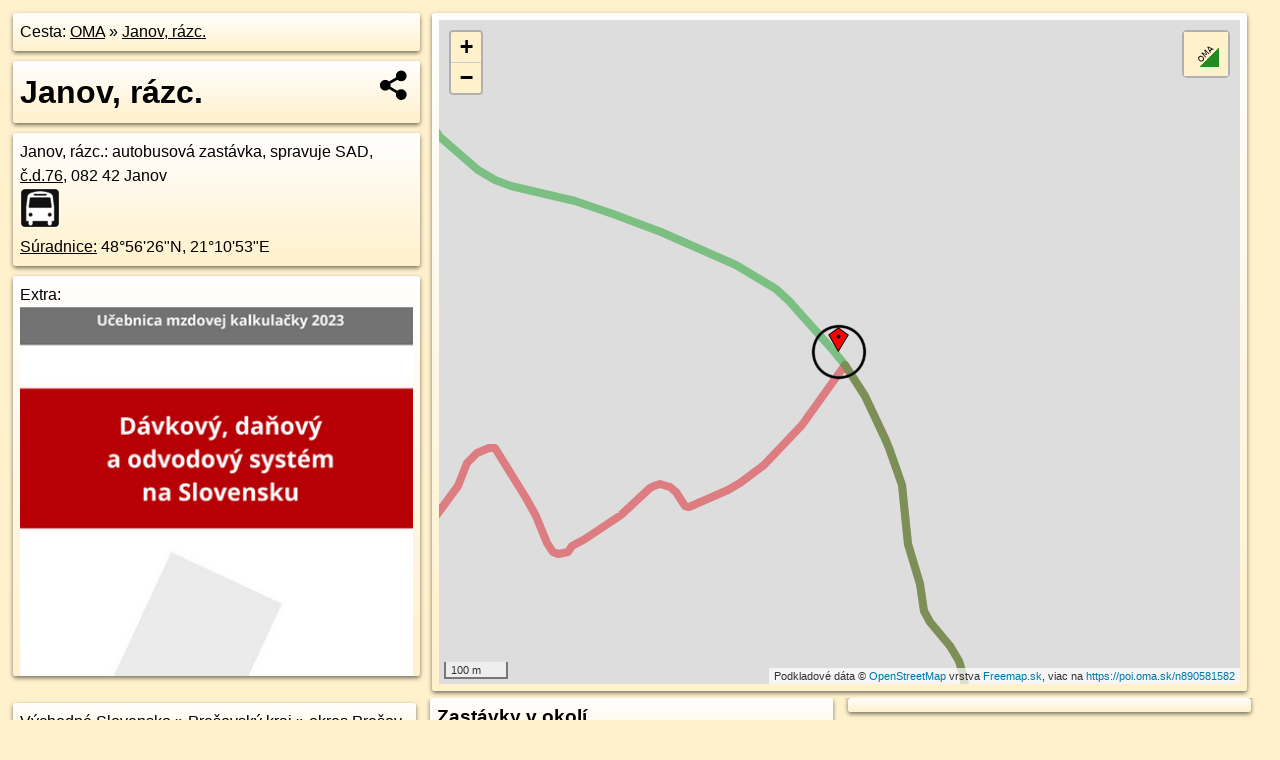

--- FILE ---
content_type: text/html; charset=UTF-8
request_url: https://poi.oma.sk/n890581582
body_size: 5986
content:
<!DOCTYPE html>
<html lang="sk" dir="ltr">
<head>
	<title>Janov, rázc. - oma.sk</title>
	<meta http-equiv="Content-Type" content="text/html; charset=utf-8">
	<meta name="keywords" content="Janov, rázc. poi, n890581582, Janov, janov, Radatice, radatice, Šarišská vrchovina, sarisska-vrchovina, Východné Slovensko, vychodne-slovensko, Prešovský kraj, presovsky-kraj, okres Prešov, okres-presov, Slovensko, slovensko, autobusová zastávka, zastavka, autobusové zastávky, turistické trasy, cyklotrasy, pohoria Slovenska, cykloatlas, cyklistické trasy, cykloportál, turisticka mapa, oma.sk">
	<meta name="description" content="Janov, rázc.. na OMA.sk, portál o trasách a regiónoch SR.">
	<meta property="og:description" content="Janov, rázc.. na OMA.sk."><meta name="apple-mobile-web-app-title" content="Janov, rázc. - oma.sk"><link rel="canonical" href="https://poi.oma.sk/n890581582"><meta property="og:url" content="https://poi.oma.sk/n890581582"><meta property="og:locale" content="sk_SK">
	<meta name="audience" content="All"><link rel="preconnect" href="https://data.oma.sk"><meta name="robots" content="INDEX,FOLLOW"><meta name="revisit-after" content="7 days"><meta name="author" content="OMA.sk"><meta name="rating" content="Safe for Kids">
	<meta name="theme-color" content="#FFF1CC">
	<meta property="og:image" content="https://data.oma.sk/img/bod/poi.oma.sk-n890581582.jpg"><meta property="twitter:image" content="https://data.oma.sk/img/bod/poi.oma.sk-n890581582.jpg"><meta property="twitter:card" content="summary_large_image">
	<meta property='place:location:longitude' content='21.1814922'>
	<meta property='place:location:latitude' content='48.9408096'><meta property='og:type' content='place'><meta property='og:locality' content='Janov'>
	<meta property='og:title' content='Janov, rázc.'>
	<link rel='manifest' href='https://poi.oma.sk/manifest.json'>
	<meta name="viewport" content="width=device-width, initial-scale=1.0, maximum-scale=1, minimum-scale=1, user-scalable=no">
	<style>.box{box-sizing:border-box;height:auto;overflow:hidden;cursor:default;margin:5px;margin-bottom:10px;vertical-align:top;box-shadow:0 2px 4px rgba(0,0,0,0.55);border-radius:3px;padding:7px;position:relative;background:linear-gradient(#fff,#fff1cc);display:block;justify-self:start;grid-template-rows:1fr auto;break-inside:avoid;width:99%}div.expander{max-height:250px;overflow:hidden}div.fixedh{height:333px}.smallprint{font-size:.8em;line-height:120%}#popiselementu,#informacie{min-height:167px;height:400px}#zoznam,.minhei{min-height:167px}#navigacia{overflow:hidden;height:200px}body>.box{float:left}h2,h1{margin-top:.1em;margin-bottom:.2em;line-height:150%;text-decoration:none;min-height:48px}h2 a{text-decoration:none}h3,h4{margin:0;margin-bottom:4px;text-decoration:none}p{margin:0}a,a:hover{color:#000}.box img.foto{padding-left:1%;padding-bottom:1%;width:48%;height:105px;object-fit:none;object-position:center}img{border-style:none;max-width:100%}.erb{width:31%;float:right;margin:1%}.poiz{min-width:50px;height:38px;margin:1px;background-repeat:no-repeat;display:inline-block}.shareicon{background-image:url('https://data.oma.sk/img/share.png');background-size:contain;background-repeat:no-repeat;display:inline-block;min-width:32px;padding-left:3px;height:32px;margin:1px 1px 1px 1px;float:right}body{background-color:#fff1cc;height:98%;width:98%;max-width:2100px;min-width:98%;font-family:Tahoma,Geneva,sans-serif;line-height:150%;color:#000}html{height:100%;width:99%}.atlasimg h3{position:absolute;top:90px;left:20px;background-color:white;padding:2px 5px 2px 5px;z-index:3}.erb .stvorec{position:relative;display:block;padding-bottom:100%}.atlasimg a{position:relative;display:block;padding-bottom:53%}.atlasimg img,.stvorec img{position:absolute;top:0;left:0;width:100%;height:auto}div.smallmap,.poimap{width:100%;height:100%}.mapafull #omask{height:100%}@media all and (max-width:840px){body,.smallprint ul{line-height:230%}a.poiz{margin:5px}}@media all and (max-width:500px){.mapafull{width:89%;height:70%}.nemapafull,.fullw{width:89%}.atlasimg{height:100px;overflow:hidden}.atlasimg h3{top:70px;left:20px}}@media all and (min-width:501px) and (max-width:840px){.mapafull{width:92%;height:70%}.nemapafull,.fullw{width:92%}.atlasimg h3{top:75px;left:20px}.atlasimg{height:120px;overflow:hidden}}@media all and (min-width:840px) and (max-width:1000px){.nemapafull{width:30%}.mapafull{width:61%}}@media all and (min-width:1001px) and (max-width:1400px){.nemapafull{width:23%}.mapafull{width:73%}}@media all and (min-width:1401px) and (max-width:1850px){.nemapafull{width:18%}.mapafull{width:77%}}@media all and (min-width:1851px){.nemapafull{width:15%}.mapafull{width:81%}}@media all and (min-width:840px){.fullw{width:98%}.mapafull{height:95%}}.brickcontent{column-gap:10px;margin-top:5px;margin-bottom:10px}@media all and (max-width:1000px){.rightmap,.leftbox{width:100%}.rightmap{height:500px}}@media all and (min-width:1001px){.topbox{display:grid;width:100%;gap:7px;padding-bottom:7px}.rightmap{height:100%}}@media all and (max-width:500px){.brickcontent{column-count:1}}@media all and (min-width:501px) and (max-width:1000px){.brickcontent,.leftbox{column-count:2}.topbox{grid-template-columns:1fr 1fr}.leftbox .biggerbox{column-span:all}}@media all and (min-width:1401px){.leftbox{column-count:2}.leftbox .biggerbox{column-span:all}}@media all and (min-width:1001px) and (max-width:1400px){.brickcontent{column-count:3}.topbox{grid-template-columns:1fr 2fr}}@media all and (min-width:1401px) and (max-width:1850px){.brickcontent{column-count:4}.topbox{grid-template-columns:2fr 2fr}}@media all and (min-width:1851px){.brickcontent{column-count:5}.topbox{grid-template-columns:2fr 3fr}}h3.expand{width:100%}span.right{font-weight:bold;font-size:1.2em;text-align:right;position:absolute;right:5px}.headerclickable{cursor:pointer}#tooltip{min-height:2.7em}span.r2{min-height:2em}.bottom{position:absolute;bottom:0;height:auto;background:white}.blue{background:#8acde3;opacity:.9;font-size:18px;font-weight:bold}ul,ol{margin-top:0;margin-bottom:0;padding-left:20px}ol{padding-left:3em}ul{list-style-type:circle}img.foto-bigger,img.pocasie-img{width:100%}.twtr-tweet-text{font-size:125%}div.box>form>input.search,div.box>input.search,#redir{width:98%;margin:4px;padding:4px;border:#000 1px solid;border-radius:3px;padding-right:0;padding-left:0;margin-top:4px;margin-bottom:4px;background-color:#fff1cc;color:#000;font-weight:bold}#navigacia path{fill:#fff1cc;stroke:#000;stroke-width:2px}#navigacia path:hover{fill:#fff}tr:nth-child(even){background:#fff1cc}tr:nth-child(odd){background:#fff}iframe{scrolling:no;frameborder:0;border:0;overflow:hidden;width:100%;height:400px}a,button{touch-action:manipulation}</style>
	<link rel="apple-touch-icon" type="image/png" href="https://data.oma.sk/img/t/180/logo.png" sizes="180x180">
	<link rel="icon" type="image/png" href="https://data.oma.sk/img/t/96/logo.png" sizes="96x96"><link rel="icon" type="image/png" href="https://data.oma.sk/img/t/192/logo.png" sizes="192x192"><link rel="icon" type="image/png" href="https://data.oma.sk/img/t/512/logo.png" sizes="512x512">
	<meta name="msapplication-TileImage" content="https://data.oma.sk/img/t/144/logo.png"><link rel="shortcut icon" href="https://poi.oma.sk/favicon.ico"><link rel="icon" type="image/svg+xml" href="https://data.oma.sk/img/t/512/logo.svg">
	<meta name="msapplication-config" content="https://www.oma.sk/browserconfig.xml"><meta name="msapplication-TileColor" content="#FFF1CC">
	<meta property="article:author" content="https://www.facebook.com/wwwOMAsk/"><meta name="twitter:site" content="@wwwOMAsk">
</head>
<body>
<div class='topbox'>
 <div class='leftbox'>
<p class='box biggerbox'>Cesta: <a href='https://www.oma.sk'>OMA</a> &raquo; <a href='https://poi.oma.sk/n890581582'>Janov, rázc.</a></p>
<h1 class='box biggerbox'>Janov, rázc.</h1>
 <div class='box vcard'><span class='fn'>Janov, rázc.</span>: autobusová zastávka, spravuje SAD, <div class="adr"><a class="street-address" href="https://janov.oma.sk/c/76">č.d.<span class="supisne">76</span></a>, <span class="postal-code">082 42</span> <span class="locality">Janov</span></div> <span class="ikony-right"><a  class='poiz ik-zastavka' href='https://www.oma.sk/doprava/autobusova-zastavka' title='autobusová zastávka na Slovensku'></a> </span><div class='geo'><a href='https://www.freemap.sk/?map=15/48.9408096/21.1814922&layers=X&tool=route-planner&points=48.9408096/21.1814922,&transport=foot' title='choď na freemap.sk' target='_BLANK' rel='noopener'>Súradnice:</a> <span class='latitude' title='48.9408096'>48&deg;56'26"N</span>, <span class='longitude' title='21.1814922'>21&deg;10'53"E</span></div></div><div class='box' id='popiselementu'><span class='lazy' data-loader='ajax' data-src='/js/rek.php?osm_id=890581582'></span></div></div>
<div class='box rightmap'><div class='poimap smallmap' id='omask' data-lat='48.9408096' data-lon='21.1814922'></div></div>
</div><div class='brickcontent'>
<div class="box"><a href="https://vychodne-slovensko.oma.sk">Východné Slovensko</a> &raquo; <a href="https://presovsky-kraj.oma.sk">Prešovský kraj</a> &raquo; <a href="https://okres-presov.oma.sk">okres Prešov</a> &raquo; <a href="https://radatice.oma.sk">Radatice</a> &raquo; <a href="https://janov.oma.sk">Janov</a></div><div class='box markers'><h3>Stravovanie</h3><a href="https://poi.oma.sk/n3803386831" id="n3803386831a1" data-lon="21.1805348" data-lat="48.9392846" title=" vzdialené 184&nbsp;m, smer juho-juhozápadne 212&deg;" data-ikona="pohostinstvo">pohostinstvo</a> <span class='clickable' title=' vzdialené 184&nbsp;m, smer juho-juhozápadne 212&deg;'> &curren;</span></div>
<div class='box markers'><h3>Turistika</h3><a href="https://poi.oma.sk/n2590753149" id="n2590753149a2" data-lon="21.1815552" data-lat="48.9405534" title=" vzdialené 29&nbsp;m, smer juho-juhovýchodne 166&deg;" data-ikona="bod">orientačný bod</a> <span class='clickable' title=' vzdialené 29&nbsp;m, smer juho-juhovýchodne 166&deg;'> &curren;</span>, <a href="https://poi.oma.sk/n636144581" id="n636144581a2" data-lon="21.1807689" data-lat="48.9413397" title=" vzdialené 79&nbsp;m, smer severozápadna 306&deg;" data-ikona="kst">Janov</a> <span class='clickable' title=' vzdialené 79&nbsp;m, smer severozápadna 306&deg;'> &curren;</span>, <a href="https://poi.oma.sk/n2590753143" id="n2590753143a2" data-lon="21.1802704" data-lat="48.9394517" title=" vzdialené 176&nbsp;m, smer juhozápadne 222&deg;" data-ikona="informacie">turistické informácie</a> <span class='clickable' title=' vzdialené 176&nbsp;m, smer juhozápadne 222&deg;'> &curren;</span></div>
<div class='box markers'><h3>šport</h3><a href="https://poi.oma.sk/w106446829" id="w106446829a3" data-lon="21.181224351434228" data-lat="48.93919458276507" title=" vzdialené 181&nbsp;m, smer južne 189&deg;" data-ikona="ihrisko">futbal</a> <span class='clickable' title=' vzdialené 181&nbsp;m, smer južne 189&deg;'> &curren;</span>, <a href="https://poi.oma.sk/w106642532" id="w106642532a3" data-lon="21.18027041138816" data-lat="48.93931367970134" title=" vzdialené 189&nbsp;m, smer juhozápadne 219&deg;" data-ikona="detske-ihrisko">detské ihrisko</a> <span class='clickable' title=' vzdialené 189&nbsp;m, smer juhozápadne 219&deg;'> &curren;</span></div>
<div class='box markers'><h3>Služby</h3><a href="https://poi.oma.sk/w67732086" id="w67732086a4" data-lon="21.180502952411498" data-lat="48.93937644436535" title=" vzdialené 175&nbsp;m, smer juhozápadne 215&deg;" data-ikona="radnica">radnica</a> <span class='clickable' title=' vzdialené 175&nbsp;m, smer juhozápadne 215&deg;'> &curren;</span></div>
<div class='box markers'><h3>Doprava</h3><a href="https://poi.oma.sk/n7246523300" id="n7246523300a5" data-lon="21.1814492" data-lat="48.9406988" title=" vzdialené 13&nbsp;m, smer juho-juhozápadne 201&deg;" data-ikona="zastavka">Janov, rázc.</a> <span class='clickable' title=' vzdialené 13&nbsp;m, smer juho-juhozápadne 201&deg;'> &curren;</span></div>
<div class='box markers'><h3>Duchovno</h3><a href="https://poi.oma.sk/w55640528" id="w55640528a6" data-lon="21.182924147572102" data-lat="48.93959029969453" title=" vzdialené 171&nbsp;m, smer juhovýchodne 130&deg;">cintorín</a> <span class='clickable' title=' vzdialené 171&nbsp;m, smer juhovýchodne 130&deg;'> &curren;</span></div>
<div class='box markers'><h3>Vzdelanie</h3><a href="https://poi.oma.sk/n2590753142" id="n2590753142a7" data-lon="21.1804997" data-lat="48.9393391" title=" vzdialené 179&nbsp;m, smer juhozápadne 214&deg;" data-ikona="materska-skola">skôlka</a> <span class='clickable' title=' vzdialené 179&nbsp;m, smer juhozápadne 214&deg;'> &curren;</span></div>
<div class='box markers'><h3>Pamiatky</h3><a href="https://poi.oma.sk/n3803386833" id="n3803386833a8" data-lon="21.1801997" data-lat="48.9393814" title=" vzdialené 185&nbsp;m, smer juhozápadne 222&deg;">socha</a> <span class='clickable' title=' vzdialené 185&nbsp;m, smer juhozápadne 222&deg;'> &curren;</span></div>
<div class='box markers'><h3>Prevádzkovateľ</h3><a href="https://poi.oma.sk/n636144581" id="n636144581a9" data-lon="21.1807689" data-lat="48.9413397" title=" vzdialené 79&nbsp;m, smer severozápadna 306&deg;" data-ikona="kst">Janov</a> <span class='clickable' title=' vzdialené 79&nbsp;m, smer severozápadna 306&deg;'> &curren;</span></div>
<div class='box markers'><h3>Zastávky v okolí</h3><a href="https://poi.oma.sk/n890581582" id="n890581582a10" data-lon="21.1814922" data-lat="48.9408096" title=" vzdialené 0&nbsp;m" data-ikona="zastavka">Janov, rázc.</a> <span class='clickable' title=' vzdialené 0&nbsp;m'> &curren;</span>, <a href="https://poi.oma.sk/n7246523300" id="n7246523300a10" data-lon="21.1814492" data-lat="48.9406988" title=" vzdialené 13&nbsp;m, smer juho-juhozápadne 201&deg;" data-ikona="zastavka">Janov, rázc.</a> <span class='clickable' title=' vzdialené 13&nbsp;m, smer juho-juhozápadne 201&deg;'> &curren;</span>, <a href="https://poi.oma.sk/n7246523299" id="n7246523299a10" data-lon="21.1759998" data-lat="48.9428493" title=" vzdialené 462&nbsp;m, smer západo-severozápadne 290&deg;" data-ikona="zastavka">Janov, Dúbrava</a> <span class='clickable' title=' vzdialené 462&nbsp;m, smer západo-severozápadne 290&deg;'> &curren;</span>, <a href="https://poi.oma.sk/n1224353343" id="n1224353343a10" data-lon="21.1760255" data-lat="48.9429668" title=" vzdialené 467&nbsp;m, smer západo-severozápadne 292&deg;" data-ikona="zastavka">Janov, Dúbrava</a> <span class='clickable' title=' vzdialené 467&nbsp;m, smer západo-severozápadne 292&deg;'> &curren;</span></div>
<div class='box'><a href='https://www.freemap.sk/?image=184548' class='fotodata' title='' data-lon='21.181637' data-lat='48.940651' id='f184548'><img class="foto" src="https://backend.freemap.sk/gallery/pictures/184548/image?width=224"  alt="" loading="lazy" ></a> <a href='https://www.freemap.sk/?image=69821' class='fotodata' title='' data-lon='21.181587' data-lat='48.940529' id='f69821'><img class="foto" src="https://backend.freemap.sk/gallery/pictures/69821/image?width=224"  alt="" loading="lazy" ></a> <a href='https://www.freemap.sk/?image=199716' class='fotodata' title='' data-lon='21.181604' data-lat='48.940529' id='f199716'><img class="foto" src="https://backend.freemap.sk/gallery/pictures/199716/image?width=224"  alt="" loading="lazy" ></a> <a href='https://www.freemap.sk/?image=244272' class='fotodata' title='' data-lon='21.181393' data-lat='48.940475' id='f244272'><img class="foto" src="https://backend.freemap.sk/gallery/pictures/244272/image?width=224"  alt="" loading="lazy" ></a> <a href='https://www.freemap.sk/?image=195920' class='fotodata' title='' data-lon='21.181465' data-lat='48.940441' id='f195920'><img class="foto" src="https://backend.freemap.sk/gallery/pictures/195920/image?width=224"  alt="" loading="lazy" ></a> <a href='https://www.freemap.sk/?image=244279' class='fotodata' title='' data-lon='21.181374' data-lat='48.940365' id='f244279'><img class="foto" src="https://backend.freemap.sk/gallery/pictures/244279/image?width=224"  alt="" loading="lazy" ></a> </div>
<div class='box'><a href='https://www.freemap.sk/?image=201221' class='fotodata' title='' data-lon='21.182283' data-lat='48.940907' id='f201221'><img class="foto" src="https://backend.freemap.sk/gallery/pictures/201221/image?width=224"  alt="" loading="lazy" ></a> <a href='https://www.freemap.sk/?image=201222' class='fotodata' title='' data-lon='21.182333' data-lat='48.9408' id='f201222'><img class="foto" src="https://backend.freemap.sk/gallery/pictures/201222/image?width=224"  alt="" loading="lazy" ></a> <a href='https://www.freemap.sk/?image=148598' class='fotodata' title='' data-lon='21.181236' data-lat='48.940235' id='f148598'><img class="foto" src="https://backend.freemap.sk/gallery/pictures/148598/image?width=224"  alt="" loading="lazy" ></a> <a href='https://www.freemap.sk/?image=205512' class='fotodata' title='' data-lon='21.181215' data-lat='48.94017' id='f205512'><img class="foto" src="https://backend.freemap.sk/gallery/pictures/205512/image?width=224"  alt="" loading="lazy" ></a> <a href='https://www.freemap.sk/?image=205513' class='fotodata' title='' data-lon='21.181202' data-lat='48.940159' id='f205513'><img class="foto" src="https://backend.freemap.sk/gallery/pictures/205513/image?width=224"  alt="" loading="lazy" ></a> <a href='https://www.freemap.sk/?image=148599' class='fotodata' title='' data-lon='21.181112' data-lat='48.940163' id='f148599'><img class="foto" src="https://backend.freemap.sk/gallery/pictures/148599/image?width=224"  alt="" loading="lazy" ></a> </div>
<div id='toposcope' class='box'></div>
<div class='box trasy'><h3>Turistika v okolí</h3><a href="https://turistika.oma.sk/e8" id="-192031" data-lon="21.181278085593" data-lat="48.940899740477" data-color="" title=" vzdialené 11&nbsp;m, smer severne 0&deg;">Medzinárodná diaľková turistická trasa E8, Slovensko</a> <span class='clickable' title=' vzdialené 11&nbsp;m, smer severne 0&deg;'> &curren;</span>, <a href="https://turistika.oma.sk/-7700604" id="-7700604" data-lon="21.181278085593" data-lat="48.940899740477" data-color="" title=" vzdialené 11&nbsp;m, smer severne 0&deg;">Cesta hrdinov SNP</a> <span class='clickable' title=' vzdialené 11&nbsp;m, smer severne 0&deg;'> &curren;</span>, <a href="https://turistika.oma.sk/0901" id="-537728" data-lon="21.181278085593" data-lat="48.940899740477" data-color="" title=" vzdialené 11&nbsp;m, smer severne 0&deg;">Pred Čuntavou - Dukliansky priesmyk</a> <span class='clickable' title=' vzdialené 11&nbsp;m, smer severne 0&deg;'> &curren;</span>, <a href="https://turistika.oma.sk/-3394000" id="-3394000" data-lon="21.181480185221" data-lat="48.940486382049" data-color="" title=" vzdialené 37&nbsp;m, smer severne 0&deg;">Letecký chodník</a> <span class='clickable' title=' vzdialené 37&nbsp;m, smer severne 0&deg;'> &curren;</span></div>
<div class='box trasy'><h3>Cyklotrasy v okolí</h3><a href="https://cyklotrasa.oma.sk/5873" id="-1567570" data-lon="21.181278085593" data-lat="48.940899740477" data-color="" title=" vzdialené 11&nbsp;m, smer severne 0&deg;">Povodím Svinky</a> <span class='clickable' title=' vzdialené 11&nbsp;m, smer severne 0&deg;'> &curren;</span></div>
<div class='box'><h3>V kategóriách</h3><a href='https://janov.oma.sk/doprava/autobusova-zastavka' title='autobusová zastávka v Janov'>autobusová zastávka v Janov 8x</a>, <a href='https://radatice.oma.sk/doprava/autobusova-zastavka' title='autobusová zastávka v Radatice'>autobusová zastávka v Radatice 18x</a>, <a href='https://okres-presov.oma.sk/doprava/autobusova-zastavka' title='autobusová zastávka v okres Prešov'>autobusová zastávka v okres Prešov 908x</a>, <a href='https://presovsky-kraj.oma.sk/doprava/autobusova-zastavka' title='autobusová zastávka v Prešovský kraj'>autobusová zastávka v Prešovský kraj 2699x</a>, <a href='https://vychodne-slovensko.oma.sk/doprava/autobusova-zastavka' title='autobusová zastávka v Východné Slovensko'>autobusová zastávka v Východné Slovensko 5113x</a></div>
<div class='box smallprint'><h3>Viac o bode</h3>Viac info: <a href='https://www.openstreetmap.org/edit?editor=id&amp;node=890581582'>aktualizovať mapu</a>, <a href='https://www.openstreetmap.org/edit?editor=remote&amp;node=890581582'>uprav v JOSM (pokročilé)</a>, <a  href='https://www.openstreetmap.org/browse/node/890581582' target='_BLANK' rel='nofollow'>890581582</a>, <div class='geo'><a href='https://www.freemap.sk/?map=15/48.9408096/21.1814922&layers=X&tool=route-planner&points=48.9408096/21.1814922,&transport=foot' title='choď na freemap.sk' target='_BLANK' rel='noopener'>Súradnice:</a> <span class='latitude' title='48.9408096'>48&deg;56'26"N</span>, <span class='longitude' title='21.1814922'>21&deg;10'53"E</span></div><a href='https://data.oma.sk/gpx/gpx-ref.php?osm_id=890581582&typ=poi&format=gpx'>stiahni GPX</a>, lon: 21.1814922, lat: 48.9408096, og type: place, og locality: Janov, </div>
</div><div class='brickcontent'>
<div class='box atlasimg'><a href='https://poi.oma.sk/n890581582'><img src='https://data.oma.sk/img/bod/poi.oma.sk-n890581582.jpg' alt='Janov, rázc.' loading='lazy' ></a></div>
<div class='box'><iframe class='lazy' title='facebook stránky' data-src='https://www.facebook.com/plugins/likebox.php?href=https://www.facebook.com/wwwOMAsk&amp;colorscheme=light&amp;show_faces=false&amp;stream=true&amp;header=false&amp;height=400&amp;scrolling=false&amp;border=0'></iframe></div>
<div class='box dbox smallprint'><h3>Viac o nás</h3><ul><li><a href='https://twitter.com/wwwOMAsk'>nájdete nás na twittri</a></li><li><a href='https://www.facebook.com/wwwOMAsk/'>alebo na faceboooku</a></li><li><a href='https://www.oma.sk/spravy/'>alebo aj v správach</a></li></ul></div>
<div class="box lazy minhei" data-loader="ajax" data-src="https://data.oma.sk/img/oma-hladaj.html"></div>
<div class='box dbox smallprint'><h3>Podpor projekt OMA:</h3><a href='https://poi.oma.sk/n890581582'><img class='erb' src='https://data.oma.sk/img/qr/poi.oma.sk/n890581582.png' alt='QR kód na túto stránku poi.oma.sk n890581582' loading='lazy'></a><p>Spojte sa s nami <a href='https://www.facebook.com/wwwOMAsk/' title='OMA.sk facebook stránka'>na facebooku</a>, <a href='https://www.facebook.com/sharer.php?u=https://poi.oma.sk/n890581582&amp;t=Janov%2C+r%C3%A1zc.' title='zdieľať na Facebook' rel='nofollow'>zdieľajte túto stránku na Facebooku</a>, <a href='https://twitter.com/home?status=Janov%2C+r%C3%A1zc.%3A+https%3A%2F%2Fpoi.oma.sk%2Fn890581582' title='zdieľať na Twitter' rel='nofollow'>na Twittri</a>, alebo umiestnite odkaz na svoju stránku.</p><p>Ale hlavne doplňte dáta do Openstreetmap, články do wikipédie, ...</p> </div>
<div class='box smallprint'><h3>Zdroj dát</h3>Mapové údaje pochádzajú z <a href='https://www.openstreetmap.org/' rel='noopener'>www.OpenStreetMap.org</a>, databáza je prístupná pod licenciou <a href='https://www.openstreetmap.org/copyright' rel='noopener'>ODbL</a>. <a href='https://www.oma.sk/' title='OMA vie všetko'><img src='https://data.oma.sk/img/t/100/logo.png' data-retina='https://data.oma.sk/img/t/200/logo.png' alt='OMA logo' class='erb' loading='lazy'></a>Mapový podklad vytvára a aktualizuje <a href='https://www.freemap.sk/'>Freemap Slovakia (www.freemap.sk)</a>, šíriteľný pod licenciou CC-BY-SA. Fotky sme čerpali z galérie portálu freemap.sk, autori fotiek sú uvedení pri jednotlivých fotkách a sú šíriteľné pod licenciou CC a z wikipédie. Výškový profil trás čerpáme z <a href='https://www2.jpl.nasa.gov/srtm/'>SRTM</a>. Niečo vám chýba? <a href='https://wiki.openstreetmap.org/wiki/Sk:WikiProjekt_Slovensko' rel='noopener'>Pridajte to</a>. Sme radi, že tvoríte slobodnú wiki mapu sveta.</div>
<script src='https://data.oma.sk/img/oma-nomap2.js?v=4' defer></script>
</div></body></html>

--- FILE ---
content_type: application/javascript; charset=utf-8
request_url: https://data.oma.sk/api.php?osm_id=0,-1567570&tabulka=trasy&format=oma&callback=jQuery36104895254372200184_1769020741069
body_size: 24939
content:
jQuery36104895254372200184_1769020741069([
{"type": "Feature",
 "properties": {"name":"Povodím Svinky","description":"<h2><a href='https://cyklotrasa.oma.sk/5873'>Povodím Svinky</a></h2>dĺžka 80&nbsp;km <img src='https://data.oma.sk/img/cyklotrasa-bicycle-green.png' alt='marker symbol cyklotrasa bicycle green' width='30' height='30'>, spravuje SCK Šariš, číslo trasy 5873,  <a href='https://cyklotrasa.oma.sk/5873' title='všetky informácie o trase Povodím Svinky'>viac o trase</a>","colour":"green","uri":"https://cyklotrasa.oma.sk/5873","id":"-1567570","copyright":"poskytuje https://www.oma.sk (c) prispievatelia Openstreetmap, šírené pod licenciou ODbL ( https://www.openstreetmap.org/copyright ): http://wiki.freemap.sk/Licencia"},
 "geometry": {"type":"MultiLineString","coordinates":[[[20.9524593,49.0131229],[20.9512721,49.0135092],[20.9508987,49.0136369],[20.9507222,49.0136906],[20.9505599,49.0137369],[20.9503486,49.0137919],[20.950104,49.0138465],[20.9499325,49.0138829],[20.949743,49.0139199],[20.9495795,49.013947],[20.9494408,49.0139635],[20.9492946,49.0139763],[20.9491413,49.0139883],[20.9489667,49.0139973],[20.9487883,49.0140007],[20.948642,49.0139999],[20.9484888,49.0139914],[20.948355,49.013982],[20.9481291,49.0139634],[20.9478586,49.0139237],[20.9477197,49.0138984],[20.9475575,49.0138623],[20.9473839,49.0138229],[20.9472553,49.0137851],[20.9471066,49.0137433],[20.9469388,49.0136924],[20.946744,49.0136193],[20.9465502,49.0135322],[20.9463516,49.0134332],[20.9461697,49.0133289],[20.9460663,49.0132678],[20.9459516,49.0131915],[20.9458126,49.0130921],[20.9457196,49.0130187],[20.9456221,49.0129366],[20.94548,49.0128068],[20.9453082,49.0126383],[20.9449797,49.0122974],[20.9446205,49.0119314],[20.943884,49.0111645],[20.9433467,49.0106136],[20.9431223,49.0103722],[20.942907,49.0101306]],[[20.9528895,49.0129872],[20.9531237,49.0129164],[20.9532024,49.0128945],[20.9533364,49.0128578],[20.9539791,49.0126819],[20.954107,49.0126469],[20.9541928,49.0126269],[20.9542889,49.0126072],[20.9543682,49.0125947],[20.9544597,49.0125838],[20.9545459,49.012578],[20.9546294,49.0125752],[20.9547191,49.0125741],[20.9548207,49.0125759],[20.9548814,49.012578],[20.9549488,49.0125825],[20.9550321,49.0125924],[20.9551271,49.0126087],[20.9551905,49.0126209],[20.9552558,49.0126355],[20.955324,49.0126509],[20.95538,49.0126667],[20.9554411,49.0126857],[20.9555036,49.0127079],[20.9555679,49.0127346],[20.9558243,49.012851],[20.9561384,49.0129915],[20.9561743,49.0130083],[20.9570677,49.013437],[20.9586299,49.014218],[20.9590696,49.0144658],[20.9592841,49.0145852],[20.9594546,49.0146781],[20.9598646,49.0148742],[20.960228,49.0150381],[20.9605749,49.015198],[20.9609791,49.0153639],[20.9613886,49.0155317],[20.9615358,49.0155845],[20.961675,49.0156292],[20.9618356,49.0156775],[20.9620857,49.0157439],[20.9625726,49.015863],[20.9633529,49.0160846],[20.9637742,49.0162001],[20.9639696,49.0162499],[20.9641521,49.0162868],[20.9644188,49.0163305],[20.964732,49.016369],[20.9648695,49.0163771],[20.9650067,49.0163812],[20.9652636,49.0163741],[20.9654543,49.0163584],[20.9656257,49.0163438],[20.9658482,49.0163207],[20.9659512,49.01631],[20.9662604,49.016287],[20.9665418,49.0162644],[20.9668192,49.016253],[20.967395,49.0162611],[20.967708,49.016263],[20.9680538,49.0162591],[20.9686695,49.0162545],[20.9694295,49.0162343],[20.9698848,49.0162169],[20.9699763,49.0162154],[20.9709161,49.0161832],[20.9717657,49.0162015],[20.9719065,49.0162083],[20.9730383,49.0162609],[20.973667,49.0162959],[20.9739361,49.0163161],[20.9741711,49.0163358],[20.9744908,49.0163741],[20.9746554,49.016399],[20.9748395,49.016429],[20.97498,49.0164614],[20.9751277,49.0165061],[20.9752695,49.0165536],[20.9754206,49.0166019],[20.975627,49.0166813],[20.9758392,49.0167746],[20.9759333,49.0168235],[20.9760317,49.0168874],[20.9762003,49.0170093],[20.9763201,49.0171026],[20.9763695,49.0171483],[20.9764204,49.0172007],[20.9764726,49.0172664],[20.9766217,49.0175025],[20.9767948,49.0178004],[20.9768314,49.0178498],[20.9769377,49.0179916],[20.9770815,49.0181669],[20.9772401,49.0183283],[20.97708,49.0182346],[20.9769454,49.0181712],[20.976655,49.018067],[20.9765304,49.0180263],[20.9763564,49.0179655],[20.9761734,49.0179254],[20.9759611,49.0178858],[20.9758133,49.0178687],[20.9756573,49.0178606],[20.9755117,49.0178585],[20.9749851,49.0178678],[20.9745418,49.0178994],[20.9740565,49.0179691],[20.9736776,49.0180478],[20.973398,49.0181054],[20.9730239,49.0181922],[20.9726594,49.0182916],[20.9720071,49.0184699],[20.9712934,49.0186474],[20.9707783,49.0187619],[20.9703493,49.0188751],[20.9699154,49.0190096],[20.9695216,49.0191709],[20.9691293,49.019362],[20.9687793,49.0195493],[20.9684077,49.0197708],[20.9680418,49.0200208],[20.9675853,49.0203824],[20.9671325,49.0207803],[20.9668319,49.0210573],[20.9665342,49.0213885],[20.9658695,49.0222236],[20.9656854,49.0224356],[20.9655356,49.0225937],[20.9654357,49.0226962],[20.9653402,49.0227816],[20.9650861,49.0229753],[20.9648517,49.0231342],[20.9641073,49.0235909],[20.9637689,49.02381],[20.9634305,49.024],[20.9621093,49.0246574],[20.9617434,49.0248443],[20.961059,49.0252282],[20.9603841,49.0256214],[20.9600794,49.0258388],[20.9595443,49.0262694],[20.9589558,49.0266368],[20.9584747,49.0269825],[20.9582771,49.0270917],[20.9575185,49.0273638],[20.9567721,49.0276337],[20.9560399,49.0278533],[20.9550362,49.0281288],[20.9547721,49.0282237],[20.9545411,49.0283848],[20.9540973,49.0287319],[20.9536408,49.029019],[20.9531582,49.0292776],[20.9526903,49.0295248],[20.9523094,49.0297479],[20.9519715,49.0300051],[20.9515473,49.030346],[20.9511464,49.030639],[20.9507283,49.0309874],[20.9503671,49.0313328],[20.9502264,49.0315061],[20.9501142,49.0317207],[20.9500075,49.0320772],[20.9499206,49.0322786],[20.9498327,49.0324109],[20.9495832,49.0326634],[20.9491778,49.0330346],[20.9487372,49.033423],[20.9482931,49.0337326],[20.9479475,49.0339906],[20.9476159,49.0342559],[20.9471557,49.034623],[20.9469144,49.0348869],[20.9465968,49.0352742],[20.9464398,49.0353884],[20.9462244,49.0354672],[20.9458058,49.0355182],[20.9453881,49.0355695],[20.9450885,49.0356553],[20.9448284,49.0358119],[20.944649,49.0359764],[20.944517,49.0361274],[20.9443708,49.0363199],[20.9442563,49.0365161],[20.9441853,49.0366988],[20.9441227,49.0370317],[20.9440358,49.0373858],[20.9439536,49.0376026],[20.9438524,49.0377832],[20.9436881,49.0379878],[20.9435742,49.0381667],[20.9434668,49.0383827],[20.9433928,49.0385689],[20.9433252,49.038778],[20.9433077,49.0388954],[20.9432997,49.0390639],[20.9433115,49.039855],[20.9432925,49.0402861],[20.9433177,49.040446],[20.94338,49.0406877],[20.9434519,49.040783],[20.9435382,49.0408545],[20.9437581,49.0409763],[20.9439288,49.0410835],[20.9440351,49.04118],[20.9441402,49.0412754],[20.9443248,49.0414057],[20.9445315,49.0415117],[20.9447846,49.0416471],[20.9449072,49.0417389],[20.944999,49.0418566],[20.9450366,49.0419678],[20.9450361,49.0422879],[20.9450287,49.0425858],[20.945068,49.0429443],[20.9452344,49.0434729],[20.9452927,49.0436549],[20.9453245,49.0438166],[20.9453236,49.0439992],[20.9452947,49.0442055],[20.9452526,49.0444533],[20.945263,49.0446831],[20.9453409,49.0452124],[20.9453071,49.0455358],[20.9451923,49.0461367],[20.9451777,49.0463913],[20.9452157,49.0465241],[20.9452596,49.046626],[20.9454365,49.0469249],[20.9455524,49.0471112],[20.9457668,49.0473544],[20.9459725,49.0475416],[20.9461351,49.04768],[20.946491,49.0479929],[20.9466002,49.0481341],[20.9469445,49.0487905],[20.9473104,49.0492896],[20.9476942,49.0497899],[20.9482652,49.0504279],[20.9483601,49.0505319],[20.9486425,49.0508108],[20.9495235,49.0515317],[20.9503405,49.0521932],[20.9506173,49.0523983],[20.9508689,49.0525595],[20.9512242,49.0527872],[20.9512653,49.05284],[20.9516165,49.0530486],[20.9521088,49.0533229],[20.9522284,49.0533984],[20.9523364,49.0534914],[20.9524873,49.0536952],[20.9525594,49.0538672],[20.9525914,49.0540036],[20.952595,49.054201],[20.9524903,49.0547989],[20.9525234,49.0550182],[20.9526265,49.0552839],[20.9529052,49.0560015],[20.9529118,49.0561254],[20.9529039,49.0561873],[20.952812,49.0564002],[20.9527496,49.0565166],[20.9526963,49.0566003],[20.9526315,49.0567527],[20.9524648,49.0570162],[20.952376,49.0572309],[20.9522728,49.0575955],[20.9520576,49.0581188],[20.952044,49.0584074],[20.952082,49.0588304],[20.952075,49.0590541],[20.9519566,49.0595881],[20.9519454,49.0599948],[20.9519083,49.0602453],[20.9518449,49.0605108],[20.9517268,49.060717],[20.9515655,49.0608948],[20.9514137,49.0610374],[20.95135,49.0610752],[20.951176,49.0611457],[20.9506951,49.0612383],[20.950435,49.0613294],[20.9501699,49.0614672],[20.9498673,49.0616374],[20.9495849,49.0618095],[20.9490268,49.0621607],[20.9469059,49.0633541],[20.9466968,49.0635177],[20.9465156,49.063774],[20.94631,49.064229],[20.9460936,49.0646805],[20.946015,49.0647858],[20.9458936,49.0649029],[20.9455836,49.0651544],[20.9452335,49.065396],[20.9450509,49.0654922],[20.9448695,49.0655418],[20.9447376,49.0655526],[20.9446555,49.0655431],[20.9445273,49.0654947],[20.9444415,49.0654149],[20.9444149,49.0653315],[20.9444267,49.0650797],[20.9444134,49.0649321],[20.9443783,49.0647642],[20.9443102,49.0646246],[20.9441401,49.0644165],[20.9439225,49.0642176],[20.9433298,49.063733],[20.9432042,49.0636506],[20.9430452,49.0635855],[20.9429689,49.0635644],[20.9428827,49.0635473],[20.9427939,49.0635328],[20.9427175,49.0635244],[20.9425431,49.0635117],[20.9424006,49.0635039],[20.9422662,49.0634902],[20.9421655,49.0634728],[20.9420476,49.0634511],[20.9419573,49.0634279],[20.9418035,49.0633843],[20.9416819,49.0633413],[20.9415474,49.0632876],[20.9414405,49.0632401],[20.9413241,49.063183],[20.9412243,49.0631316],[20.9409922,49.0629781],[20.9406434,49.0627439],[20.9404517,49.0626193],[20.9402676,49.0625129],[20.9401379,49.0624467],[20.9400109,49.0623886],[20.9397278,49.0622943],[20.9390032,49.0621505],[20.9387456,49.0621399],[20.9385579,49.0621753],[20.9383465,49.06226],[20.9379939,49.0624829],[20.9376851,49.0627284],[20.9373455,49.0630287],[20.9370698,49.063245],[20.9366045,49.0635445],[20.9363372,49.0636747],[20.9360029,49.0637995],[20.9351895,49.0639868],[20.9347929,49.0640159],[20.9342022,49.0640238],[20.9339572,49.0640502],[20.9338105,49.0640911],[20.9336282,49.0641826],[20.9335009,49.064291],[20.9332986,49.0644989],[20.9331671,49.064672],[20.9330986,49.0648231],[20.9330008,49.0651426],[20.9329654,49.065522],[20.9329299,49.0659097],[20.9328864,49.0661072],[20.9328189,49.066267],[20.9324547,49.0669624],[20.9322616,49.0673204],[20.9320937,49.0676712],[20.9319668,49.067794],[20.9318981,49.0678374],[20.9318371,49.0678688],[20.9317647,49.0678998],[20.9316487,49.0679389],[20.9315079,49.0679881],[20.9314243,49.0680261],[20.9312855,49.0681082],[20.9309841,49.0683278],[20.9304529,49.0686759],[20.9302105,49.0688739],[20.929656,49.0694038],[20.9294137,49.0696271],[20.9290619,49.0699391],[20.9289327,49.0700361],[20.9288263,49.0700926],[20.9286338,49.0701429],[20.9283932,49.0701355],[20.928148,49.0700851],[20.9274671,49.0698542],[20.9271812,49.0697801],[20.9268669,49.0697512],[20.9264761,49.0697686],[20.9265375,49.0698232],[20.926572,49.0698803],[20.9265651,49.0699741],[20.9265552,49.0700107],[20.9265252,49.0700488],[20.9264366,49.0701099],[20.9263702,49.070161],[20.9263178,49.0702256],[20.9262842,49.0702994],[20.9262619,49.0704074],[20.9262337,49.070584],[20.9261649,49.070801],[20.926126,49.070865],[20.9259549,49.0711404],[20.9258373,49.0714062],[20.9258026,49.0715624],[20.9258292,49.0716882],[20.9259252,49.0720725],[20.9260266,49.0721704],[20.9263412,49.0722804],[20.9265652,49.0723206],[20.9269599,49.0723433],[20.9276078,49.0724359],[20.9280558,49.0725564],[20.9286104,49.072656],[20.9290477,49.0727853],[20.9294211,49.072946],[20.930029,49.0731032],[20.9302637,49.0731905],[20.930429,49.0732551],[20.930693,49.0733023],[20.9310236,49.0733285],[20.9315409,49.0733268],[20.9319329,49.0732779],[20.9321969,49.0731888],[20.9328537,49.0728793],[20.9330052,49.0728345],[20.9333915,49.0727633],[20.9335832,49.0727194],[20.9338823,49.0726131],[20.9346208,49.0724097],[20.9349968,49.0722822],[20.9352047,49.0721896],[20.9358074,49.0718524],[20.9359407,49.071807],[20.9360447,49.0718088],[20.936154,49.0718874],[20.9365624,49.0722787],[20.9372941,49.072773],[20.9382843,49.0733056],[20.9392366,49.0738457],[20.9396213,49.074031],[20.9409359,49.0744626],[20.9414039,49.0745456],[20.9418273,49.0745448],[20.9425163,49.074444],[20.9438297,49.0743645],[20.9441807,49.0743515],[20.9444482,49.0743678],[20.9450196,49.0748751],[20.9451435,49.0749281],[20.9453064,49.0750436],[20.9454077,49.075203],[20.945479,49.0754169],[20.9455955,49.0755246],[20.9469162,49.0762262],[20.9473202,49.0765366],[20.9482696,49.0775107],[20.9484683,49.0776717],[20.9489991,49.0781018],[20.9496156,49.0786012],[20.9502605,49.0793007],[20.9502283,49.0794151],[20.9501784,49.0795062],[20.9501596,49.079597],[20.9501609,49.0796887],[20.9501087,49.0797233],[20.950021,49.0797405],[20.9497601,49.0797332],[20.9495638,49.0797238],[20.9489723,49.0796258],[20.9487446,49.0795791],[20.9486494,49.079588],[20.9486035,49.0796347],[20.9486137,49.0796982],[20.948799,49.0798785],[20.9490641,49.0801747],[20.9492834,49.0803572],[20.9495896,49.0805411],[20.9498039,49.0806306],[20.9502426,49.0807605],[20.9503748,49.0807912],[20.950726,49.0808538],[20.9512121,49.080905],[20.9513175,49.080945],[20.9513413,49.0810296],[20.9512733,49.0810742],[20.9505391,49.0813013],[20.9499089,49.0814397],[20.9492474,49.0814638],[20.9487156,49.0814364],[20.9483568,49.0813925],[20.9477793,49.0813055],[20.9476741,49.0813239],[20.9476094,49.0813788],[20.9476493,49.0815208],[20.9478041,49.0817505],[20.9480043,49.081975],[20.9486553,49.0823484],[20.9491082,49.0824722],[20.9496537,49.0825658],[20.9525464,49.0830234],[20.9531832,49.083193],[20.9536256,49.0832904],[20.953985,49.0832982],[20.9548433,49.083326],[20.9553119,49.0833811],[20.9557779,49.0834787],[20.9560089,49.0835433],[20.9560582,49.083567],[20.9561762,49.0836474],[20.9562512,49.0836687],[20.9566939,49.0837345],[20.9572116,49.0837953],[20.9574954,49.0838865],[20.9577817,49.0840187],[20.9581702,49.0842494],[20.9584693,49.0843619],[20.9590572,49.0845247],[20.9593378,49.0846401],[20.9595674,49.084786],[20.9597134,49.084934],[20.9599003,49.0852134],[20.9603677,49.0856342],[20.9606499,49.0858501],[20.9609573,49.0860223],[20.9616431,49.0862932],[20.9618405,49.0863789],[20.9620398,49.0864958],[20.9622598,49.0867076],[20.9624881,49.0870265],[20.9626645,49.087422],[20.9628154,49.0878442],[20.9628389,49.0879717],[20.9628585,49.0883263],[20.9629162,49.0887458],[20.9629104,49.0888757],[20.9628567,49.0891702],[20.9628714,49.0894398],[20.9629648,49.0897889],[20.963013,49.0900458],[20.9630366,49.0902478],[20.9630359,49.0905349],[20.9629481,49.0909157],[20.9629063,49.0912741],[20.9629095,49.0914323],[20.9630471,49.0915665],[20.9632148,49.0918399],[20.9633586,49.0922748],[20.9633927,49.0925966],[20.9634095,49.0927551],[20.9634623,49.0929732],[20.9635183,49.0931005],[20.9637186,49.0935672],[20.9638012,49.0939852],[20.9638629,49.0941349],[20.9639405,49.0942651],[20.9639882,49.0943484],[20.9640691,49.0945414],[20.9642073,49.0949118],[20.9643057,49.0951516],[20.9644102,49.0953742],[20.9644734,49.0957196],[20.9644688,49.0958909],[20.9645493,49.0959118],[20.9647094,49.0959417],[20.9647662,49.0959517],[20.9653641,49.0960634],[20.9657297,49.0961598],[20.9662552,49.096376],[20.9664081,49.0964146],[20.9666187,49.096455],[20.967996,49.0965516],[20.9682575,49.0965841],[20.9709029,49.0972001],[20.9714944,49.0974539],[20.972113,49.0975919],[20.97225,49.0976078],[20.972419,49.0976275],[20.9729968,49.0976141],[20.9768515,49.0974138],[20.9772458,49.0973827],[20.9812909,49.0963855],[20.9829194,49.09581],[20.9843515,49.0954925],[20.9853767,49.0951524],[20.9878853,49.0941553],[20.9890818,49.0938882],[20.9902782,49.0937004],[20.9914807,49.0934647],[20.9926043,49.0931083],[20.9935078,49.0927853],[20.9951114,49.0919257],[20.9956501,49.0916369],[20.9966528,49.0911659],[20.9968028,49.0911096],[20.9972023,49.0909778],[20.9978533,49.0907631],[20.998664,49.0906291],[21.000326,49.0905603],[21.0007505,49.0905669],[21.0018849,49.0905845],[21.0039182,49.0903951],[21.0052764,49.0901254],[21.0063731,49.089997],[21.0072019,49.0899347],[21.0075253,49.0899357],[21.008103,49.0899773],[21.0084503,49.0899709],[21.0087436,49.0899278],[21.0091069,49.0898455],[21.0097238,49.0896777],[21.0099841,49.0895916],[21.0113131,49.0891916],[21.0124143,49.088799],[21.0129285,49.0886136],[21.0131529,49.0885357],[21.0137714,49.0883153],[21.0141869,49.0882232],[21.0149134,49.0881022],[21.0151109,49.0880599],[21.0155375,49.0879208],[21.0157289,49.0878905],[21.0159412,49.0878846],[21.0160289,49.0878916],[21.0162933,49.0879354],[21.0163503,49.0879429],[21.0164836,49.0879508],[21.0168314,49.0879615],[21.017076,49.0879568],[21.0171233,49.0879557],[21.0176522,49.0879303],[21.0179853,49.0878655],[21.0182241,49.0877983],[21.0184449,49.0877038],[21.0189702,49.0874406],[21.0191951,49.0873406],[21.0194103,49.0872863],[21.019593,49.0872639],[21.0201548,49.0872066],[21.0206949,49.0871538],[21.0210968,49.0870783],[21.0221738,49.086856],[21.0227862,49.0867322],[21.0232857,49.0865941],[21.0234286,49.0865412],[21.0235522,49.0864863],[21.0239034,49.0862786],[21.0240366,49.0862267],[21.0243078,49.0861463],[21.024494,49.0861053],[21.0248651,49.0860441],[21.0251833,49.0860113],[21.0254664,49.0859987],[21.0261565,49.0860347],[21.0264478,49.0860194],[21.0269001,49.0859652],[21.0270785,49.0859356],[21.027553,49.085813],[21.0278869,49.0857006],[21.028503,49.0854292],[21.0293416,49.0849879],[21.0302097,49.0844955],[21.0306898,49.0842143],[21.0309791,49.0840038],[21.0313177,49.0836128],[21.0316099,49.0832729],[21.032298,49.08257],[21.0327186,49.0821915],[21.0331548,49.0818436],[21.0340475,49.0811233],[21.034894,49.0804042],[21.0358603,49.0797095],[21.0379685,49.0782124],[21.0388415,49.0775476],[21.0392632,49.0772307],[21.0396467,49.0769987],[21.0410613,49.076197],[21.0414006,49.0760156],[21.0418892,49.0758397],[21.0423081,49.0757011],[21.0439304,49.0751266],[21.0443226,49.0749992],[21.0446616,49.0749371],[21.0449966,49.0749201],[21.0459198,49.0749315],[21.0462185,49.0749062],[21.0464247,49.0748551],[21.046637,49.0747507],[21.0468167,49.0746359],[21.049589,49.0726844],[21.0503326,49.0721474],[21.0504536,49.0720318],[21.050589,49.0718744],[21.0507756,49.0716168],[21.051233,49.0709735],[21.0515647,49.0704763],[21.0518274,49.0699918],[21.052422,49.0687306],[21.0527355,49.0680881],[21.0529108,49.0677823],[21.0532436,49.0673568],[21.0537053,49.0667982],[21.0540476,49.0664504],[21.0544543,49.0660938],[21.0547889,49.0658023],[21.0569585,49.0640055],[21.0573568,49.0637509],[21.0575598,49.0636617],[21.0578127,49.0635721],[21.0582142,49.0635234],[21.0588876,49.0634875],[21.0590053,49.0634761],[21.0591093,49.0634642],[21.0592937,49.063433],[21.0593916,49.063412],[21.0595015,49.0633799],[21.0596709,49.0633203],[21.0597792,49.0632388],[21.0599067,49.06313],[21.0600316,49.0630149],[21.0603679,49.0626892],[21.0604252,49.0626389],[21.0607065,49.0623921],[21.0607766,49.0623317],[21.0609989,49.06214],[21.061184,49.0619752],[21.0613529,49.0618311],[21.061562,49.0616583],[21.0616305,49.061611],[21.061709,49.0615565],[21.0618216,49.0614991],[21.061931,49.0614563],[21.0620309,49.0614269],[21.0621864,49.0613944],[21.0623762,49.0613614],[21.0624868,49.0613434],[21.0627119,49.0613195],[21.0626176,49.0611707],[21.0625539,49.0610749],[21.0624222,49.0608696],[21.0622837,49.0606558],[21.0621375,49.0604532],[21.0620377,49.0603038],[21.0619842,49.0602237],[21.0618811,49.0600472],[21.0618225,49.0599251],[21.0617687,49.0597959],[21.0617325,49.0596808],[21.0617005,49.0595113],[21.0616909,49.0593921],[21.0616844,49.0592402],[21.0616887,49.0591597],[21.0616915,49.0591067],[21.061703,49.05903],[21.061717,49.0589461],[21.0617452,49.0587775],[21.0617599,49.0586971],[21.0617714,49.0585748],[21.0617718,49.0585577],[21.0617738,49.0584635],[21.0617539,49.0582865],[21.0617409,49.0582077],[21.0617278,49.0581279],[21.0617175,49.0579945],[21.0617119,49.0579219],[21.0617164,49.0578608],[21.0617316,49.0577866],[21.0617667,49.0576837],[21.0618203,49.057554],[21.0618673,49.0574512],[21.0619202,49.0573278],[21.0619269,49.0572359],[21.0619216,49.0571489],[21.0618878,49.0570277],[21.0616248,49.0566056],[21.0615923,49.0565628],[21.0615584,49.0565321],[21.0616778,49.0565032],[21.0617467,49.0564908],[21.062108,49.0564261],[21.0623024,49.0563869],[21.0624345,49.0563654],[21.0627416,49.0563226],[21.0631298,49.0562753],[21.0632727,49.0562665],[21.0633425,49.0562648],[21.0634047,49.0562672],[21.0635305,49.056279],[21.0636724,49.0562982],[21.0638673,49.0563324],[21.0640231,49.0563566],[21.0641518,49.0563682],[21.0642423,49.0563711],[21.0643358,49.0563686],[21.0644113,49.0563637],[21.0646366,49.0563333],[21.0648787,49.0563013],[21.0651195,49.0562694],[21.0653675,49.0562384],[21.0655868,49.056207],[21.0657337,49.0561826],[21.0658959,49.0561492],[21.0659697,49.0561294],[21.0660595,49.056104],[21.0662581,49.056034],[21.0663023,49.0560143],[21.0664572,49.0559383],[21.0665073,49.0559151],[21.0666362,49.0558711],[21.0667494,49.055834],[21.0668984,49.0557906],[21.0670687,49.0557449],[21.0673799,49.0556623],[21.0677346,49.0555722],[21.068083,49.0554957],[21.0682382,49.0554628],[21.0683025,49.055454],[21.0683838,49.0554494],[21.0685455,49.0554534],[21.0686626,49.0554567],[21.0688115,49.0554528],[21.0689074,49.0554453],[21.069022,49.0554303],[21.0691401,49.0554101],[21.069242,49.0553908],[21.0693659,49.0553618],[21.0695994,49.0552998],[21.0698602,49.0552238],[21.0701278,49.0551429],[21.0703699,49.0550779],[21.0705717,49.0550252],[21.0707923,49.0549698],[21.0711162,49.054881],[21.0712644,49.0548371],[21.0714683,49.0547722],[21.071656,49.0547112],[21.0719668,49.0546048],[21.0721921,49.0545292],[21.0723202,49.0544882],[21.0724603,49.0544474],[21.072631,49.0543985],[21.0728304,49.0543456],[21.0731588,49.0542708],[21.0734262,49.0542113],[21.0737126,49.0541436],[21.0739352,49.0540865],[21.0741719,49.0540232],[21.0746326,49.0538932],[21.0751437,49.0537397],[21.0756893,49.0535732],[21.0761044,49.0534383],[21.0763284,49.0533698],[21.076595,49.0532957],[21.0771153,49.0531413],[21.0771731,49.0531249],[21.077235,49.0531074],[21.0773389,49.0530837],[21.077366,49.0530785],[21.0774204,49.053068],[21.0774958,49.0530626],[21.0775696,49.0530604],[21.0778204,49.0530564],[21.0780088,49.0530481],[21.0781369,49.0530375],[21.0782457,49.0530239],[21.0783461,49.0530079],[21.078443,49.0529885],[21.078559,49.0529587],[21.0787196,49.0529092],[21.0788393,49.0528714],[21.0790381,49.0528117],[21.0792775,49.0527444],[21.0794833,49.0526917],[21.0796496,49.0526512],[21.0798347,49.0526091],[21.0800466,49.0525638],[21.0802954,49.052519],[21.0804435,49.0524967],[21.080581,49.0524803],[21.0807527,49.0524671],[21.0809176,49.0524575],[21.080988,49.0524553],[21.0810935,49.052452],[21.0813012,49.0524504],[21.0814957,49.0524553],[21.081717,49.0524713],[21.0820324,49.0525057],[21.0821575,49.0525221],[21.0823473,49.0525555],[21.082468,49.0525832],[21.0825773,49.0526104],[21.0828002,49.0526673],[21.0831285,49.0527603],[21.0834389,49.0528517],[21.0840894,49.0530516],[21.0847438,49.0532516],[21.0852762,49.0534139],[21.0854915,49.0534779],[21.0855726,49.0534985],[21.0856993,49.0535218],[21.0857778,49.0535294],[21.0858475,49.0535315],[21.085922,49.0535306],[21.0860085,49.053524],[21.0860769,49.0535118],[21.0861868,49.0534867],[21.0862941,49.0534555],[21.0864872,49.053388],[21.086673,49.0533118],[21.0868768,49.0532221],[21.0872886,49.0530371],[21.0877848,49.0528178],[21.0882667,49.0526109],[21.0883675,49.0525717],[21.0885653,49.052486],[21.0888744,49.0523533],[21.0895624,49.0520444],[21.0902913,49.05172],[21.09063,49.0515715],[21.0908344,49.0514841],[21.0910483,49.0513839],[21.0913132,49.0512454],[21.0914071,49.0511905],[21.0915861,49.0510819],[21.0917468,49.0509811],[21.0922272,49.0506724],[21.0927388,49.0503102],[21.0928468,49.0502285],[21.0929608,49.050138],[21.0931063,49.0500184],[21.0932645,49.0498817],[21.0934074,49.0497599],[21.0935406,49.0496382],[21.0935991,49.0495846],[21.0939304,49.0492599],[21.0941409,49.0490498],[21.0942737,49.0489153],[21.0943981,49.0487773],[21.0944588,49.0486986],[21.094495,49.0486521],[21.0945399,49.0485844],[21.0945922,49.0484908],[21.0946402,49.0483969],[21.0946901,49.0482921],[21.0947451,49.0481734],[21.0948611,49.0479097],[21.0949818,49.0476478],[21.0950985,49.0474096],[21.095587,49.0464304],[21.0957482,49.0461192],[21.0959347,49.0457438],[21.0963035,49.0450433],[21.0964711,49.0446723],[21.0966441,49.0442899],[21.0968211,49.0439277],[21.0969231,49.0437581],[21.097016,49.0436066],[21.0971993,49.0433009],[21.0974032,49.0429827],[21.0978075,49.0423463],[21.0985712,49.041106],[21.0987208,49.0408509],[21.0988715,49.040607],[21.0988813,49.0405915],[21.0989582,49.0404694],[21.0990554,49.0403234],[21.0992546,49.040039],[21.0994758,49.0397124],[21.0995931,49.0395448],[21.0997167,49.0393683],[21.0997791,49.0392832],[21.0998249,49.039222],[21.0999486,49.0390425],[21.10008,49.0388579],[21.1003542,49.0384668],[21.1008451,49.0377862],[21.1010932,49.0374431],[21.1012099,49.0372877],[21.1012837,49.0371844],[21.1013111,49.0371433],[21.1013505,49.0370842],[21.1013936,49.0370204],[21.1014399,49.0369448],[21.101521,49.036794],[21.1015854,49.0366459],[21.1016484,49.0364733],[21.1017068,49.0362836],[21.1017506,49.0360957],[21.1017638,49.0360322],[21.1017765,49.0359597],[21.101802,49.035764],[21.1018188,49.0355781],[21.1018235,49.0353797],[21.1018174,49.0349431],[21.101806,49.0347393],[21.1017893,49.034552],[21.1017524,49.0341726],[21.1017261,49.0338327],[21.1017168,49.0333703],[21.1017155,49.03314],[21.1017215,49.0330248],[21.1017311,49.0329291],[21.1017557,49.0328195],[21.1017792,49.0327482],[21.1018094,49.0326744],[21.1018496,49.0325966],[21.1019341,49.0324216],[21.1019946,49.0322645],[21.1020239,49.0321402],[21.1020434,49.0319969],[21.1020541,49.0318712],[21.1020595,49.0317472],[21.1020578,49.0315798],[21.1020555,49.0313871],[21.1020588,49.0312091],[21.1020689,49.0310372],[21.1020847,49.0309375],[21.1021004,49.03086],[21.1021292,49.0307483],[21.1021728,49.0306147],[21.1022278,49.0304542],[21.1022767,49.0303162],[21.1024471,49.0298013],[21.1025289,49.0295555],[21.1026252,49.0293387],[21.102718,49.0291559],[21.1028152,49.0289932],[21.1029291,49.0288348],[21.1031532,49.0285298],[21.1033897,49.0282088],[21.1036936,49.0278101],[21.1038532,49.027614],[21.1039404,49.0275128],[21.1040414,49.0274057],[21.1041301,49.0273185],[21.1042327,49.0272222],[21.1044292,49.027045],[21.104843,49.0266807],[21.1049824,49.0265728],[21.105138,49.0264585],[21.1054558,49.0262294],[21.1057636,49.0260043],[21.1059017,49.0259075],[21.1060607,49.0258019],[21.1061867,49.0257281],[21.1063322,49.0256481],[21.1066434,49.0254788],[21.1072402,49.0251513],[21.107621,49.0249332],[21.1080207,49.0247107],[21.1083969,49.0245053],[21.1085806,49.0243985],[21.1087873,49.0242737],[21.1088837,49.024209],[21.1089917,49.0241303],[21.1090835,49.0240384],[21.1091645,49.0239451],[21.1092035,49.0238766],[21.1092538,49.023775],[21.109288,49.0236932],[21.1093242,49.023608],[21.1093631,49.0235336],[21.1094188,49.0234478],[21.1094858,49.0233551],[21.1095494,49.023278],[21.1096662,49.0231594],[21.1098265,49.0230143],[21.1101202,49.0227619],[21.1107029,49.0222676],[21.1112937,49.0217672],[21.1116122,49.0214963],[21.1118947,49.0212557],[21.1119737,49.0211887],[21.1120298,49.0211436],[21.1120994,49.0210854],[21.1121842,49.0210172],[21.112296,49.0209301],[21.1123181,49.0209115],[21.1123516,49.0208802],[21.1128172,49.0204867],[21.1133167,49.0200707],[21.1143232,49.0192378],[21.1152808,49.0184216],[21.1157394,49.0180237],[21.1162289,49.017617],[21.1165506,49.0173534],[21.1169719,49.0170113],[21.117413,49.0166466],[21.1177683,49.0163402],[21.118543,49.0156726],[21.1189292,49.0153472],[21.1192896,49.015051],[21.1195915,49.0148326],[21.1198843,49.0145937],[21.1203226,49.0142908],[21.1209015,49.0139448],[21.1209986,49.0138651],[21.1210578,49.0137979],[21.1211111,49.0137008],[21.1214,49.0132044],[21.1214867,49.0131042],[21.1215798,49.0130385],[21.1217354,49.012959],[21.1223276,49.0127409],[21.1229341,49.0124818],[21.123329,49.0123489],[21.1234063,49.0123229],[21.1237043,49.0121964],[21.1238243,49.0121243],[21.1239415,49.0120191],[21.1241896,49.0117175],[21.1243479,49.0115269],[21.1245243,49.0112535],[21.1246584,49.0109922],[21.1247763,49.0107471],[21.1248507,49.0106472],[21.1249628,49.010532],[21.1251525,49.0103167],[21.1252596,49.0102296],[21.1253811,49.0101538],[21.1256656,49.0100847],[21.1259587,49.0100381],[21.1261679,49.0099271],[21.1269847,49.0091726],[21.1270463,49.0091229],[21.127117,49.0090507],[21.1271401,49.0090143],[21.1271375,49.0089308],[21.1270805,49.008742],[21.1270116,49.0085791],[21.1269853,49.008479],[21.1269839,49.0084078],[21.126997,49.0083386],[21.1270201,49.008274],[21.1270858,49.0081667],[21.127165,49.0080647],[21.1272937,49.0079239],[21.1275606,49.0076503],[21.1280637,49.0071125],[21.1283089,49.0068137],[21.1285812,49.0064812],[21.1288628,49.0061425],[21.1289996,49.0059701],[21.1290991,49.005828],[21.1291713,49.0056956],[21.1292386,49.0055271],[21.1292812,49.0054185],[21.1293174,49.0052768],[21.1293473,49.0050555],[21.129359,49.0048466],[21.1293767,49.0046483],[21.1293966,49.0045053],[21.1294354,49.0043337],[21.1295323,49.004014],[21.1295824,49.0038749],[21.1296946,49.0035891],[21.1297482,49.0034211],[21.1298244,49.0030053],[21.1298936,49.002563],[21.1299236,49.0023041],[21.1299169,49.0021782],[21.1298949,49.0020566],[21.1298539,49.0019512],[21.1297892,49.0018481],[21.129522,49.0015921],[21.1294864,49.0015527],[21.1294532,49.0014948],[21.1294422,49.001382],[21.1294391,49.0012152],[21.1294086,49.0010477],[21.1293614,49.0008729],[21.1293178,49.0007317],[21.1292399,49.0004678],[21.1292142,49.0003676],[21.1291954,49.0002418],[21.1292071,49.0001225],[21.1292423,49.0000077],[21.1293,48.9998696],[21.1294126,48.9996954],[21.1295146,48.9995176],[21.129622,48.9992517],[21.1296966,48.9990675],[21.1298338,48.9987055],[21.129953,48.9983932],[21.1299808,48.9983211],[21.1299972,48.9982738],[21.1300241,48.9981709],[21.1300614,48.9980216],[21.1301169,48.9977996],[21.1303212,48.9973284],[21.1304468,48.9967685],[21.1305289,48.9965899],[21.1305748,48.9964901],[21.1305962,48.9963517],[21.1305788,48.9962645],[21.1305395,48.9961873],[21.130431,48.9960254],[21.130287,48.995882],[21.1301283,48.9957509],[21.1298218,48.9955954],[21.1297263,48.9955535],[21.1295649,48.9954852],[21.1285107,48.9950563],[21.1283022,48.9949739],[21.1281603,48.9949015],[21.1279656,48.9947548],[21.12782,48.9946125],[21.1277297,48.9944593],[21.1276292,48.9941535],[21.1274477,48.9933919],[21.1273567,48.9931533],[21.1272401,48.9929469],[21.1271153,48.9927828],[21.1269394,48.9926058],[21.1266571,48.9924115],[21.1262252,48.9921582],[21.1260357,48.992026],[21.1259636,48.9919538],[21.1259167,48.9918707],[21.1259037,48.9918139],[21.1259229,48.9917374],[21.1259801,48.9916687],[21.126105,48.9915898],[21.1265648,48.9913698],[21.1267103,48.9912842],[21.1269354,48.9911025],[21.1272742,48.9907966],[21.1276049,48.9904339],[21.1278281,48.990028],[21.1280739,48.9889893],[21.128097,48.9889002],[21.1281751,48.9886553],[21.1282036,48.9885847],[21.1282395,48.98852],[21.128266,48.9884897],[21.1283247,48.9884585],[21.128378,48.9884435],[21.128671,48.9883937],[21.12884,48.9883651],[21.1290264,48.9883188],[21.1291458,48.9882815],[21.1292907,48.9882215],[21.1296395,48.9879268],[21.1297332,48.9878389],[21.1297922,48.9877473],[21.1298483,48.9876267],[21.1299156,48.9874156],[21.1299947,48.9872055],[21.1300502,48.9870485],[21.1300731,48.9869685],[21.1300866,48.9868963],[21.1300936,48.9867998],[21.1300839,48.986726],[21.1300497,48.9866015],[21.1300118,48.9865053],[21.1298445,48.9861403],[21.1297573,48.9859318],[21.1296749,48.9857277],[21.1295106,48.985299],[21.1294117,48.984973],[21.1293979,48.9848968],[21.1293664,48.9847154],[21.1293523,48.9845553],[21.1293233,48.9842176],[21.1293369,48.9839141],[21.1293308,48.9835603],[21.1293074,48.9832333],[21.1292789,48.9829195],[21.1292893,48.9828689],[21.129302,48.9828421],[21.1293299,48.9828047],[21.1293684,48.9827765],[21.1294186,48.9827549],[21.1294643,48.9827409],[21.1295488,48.9827334],[21.1296592,48.9827368],[21.1301248,48.9827532],[21.1303467,48.9827611],[21.1305543,48.9827646],[21.1313284,48.9827594],[21.1317408,48.9827576],[21.1319889,48.982758],[21.1321572,48.982755],[21.1322457,48.982751],[21.1323186,48.9827405],[21.1323953,48.9827246],[21.1324549,48.9827079],[21.1325288,48.9826783],[21.1325803,48.9826502],[21.1326344,48.9826076],[21.132689,48.9825437],[21.1327326,48.9824812],[21.1327824,48.982396],[21.1329076,48.9821864],[21.1329833,48.9820658],[21.1330537,48.9819611],[21.1332234,48.9817269],[21.133362,48.9815371],[21.1335372,48.9813093],[21.1336552,48.9811614],[21.1337344,48.9810676],[21.1338517,48.9809493],[21.133967,48.9808516],[21.1340508,48.980784],[21.1341474,48.9807139],[21.1342648,48.9806351],[21.1343727,48.9805695],[21.1344864,48.9805049],[21.1347851,48.980334],[21.1348683,48.9802966],[21.1349757,48.980265],[21.1351553,48.9802337],[21.1350532,48.9800964],[21.1347793,48.9799307],[21.1347388,48.9797513],[21.1346219,48.9795137],[21.1345546,48.9791872],[21.1345916,48.978966],[21.1347736,48.9787071],[21.134947,48.9779645],[21.1350817,48.9766985],[21.1352266,48.9756615],[21.1352363,48.9752016],[21.1354035,48.9740065],[21.135768,48.9726048],[21.1359127,48.9716907],[21.1361591,48.970514],[21.1365216,48.9689061],[21.1369754,48.967206],[21.1371689,48.9667502],[21.1376028,48.9662097],[21.1379547,48.9659091],[21.1386141,48.9656265],[21.1390992,48.965409],[21.1402267,48.9647719],[21.1409954,48.9641618],[21.1413734,48.9639137],[21.1421335,48.9635796],[21.1420311,48.9634086],[21.1419566,48.9632026],[21.1418082,48.9628803],[21.1415811,48.9623172],[21.1415668,48.9623512],[21.1414165,48.9621666],[21.1414303,48.9620227],[21.1414739,48.9618512],[21.1414863,48.9615969],[21.1414718,48.961529],[21.14179,48.961413],[21.1420702,48.9613235],[21.1421452,48.9612999],[21.1423194,48.9612452],[21.1425811,48.9611622],[21.1426888,48.9611324],[21.1430014,48.9610436],[21.1432019,48.9609855],[21.1434032,48.9609252],[21.1435895,48.9608669],[21.1438905,48.9607605],[21.1442117,48.960642],[21.1446697,48.9604421],[21.1447449,48.9604064],[21.1449432,48.9603125],[21.1457543,48.9598661],[21.1460982,48.9596682],[21.1465807,48.9593904],[21.1469422,48.9591821],[21.1470966,48.9590936],[21.1473016,48.958976],[21.1480567,48.9585418],[21.1481224,48.9585041],[21.1496704,48.957619],[21.1500281,48.9574134],[21.1503721,48.9572083],[21.1506511,48.9570317],[21.1509649,48.9568182],[21.1512177,48.9566363],[21.1514504,48.9564549],[21.1517145,48.95624],[21.1519871,48.9560142],[21.1522245,48.9558362],[21.152363,48.9557381],[21.1525762,48.9556069],[21.1528032,48.955494],[21.1529895,48.955412],[21.1532468,48.9553127],[21.1536866,48.9551692],[21.1544481,48.9549363],[21.1552607,48.954689],[21.1556369,48.9545703],[21.1567377,48.9542322],[21.1577698,48.9539178],[21.1582613,48.9537841],[21.1584844,48.9537408],[21.158701,48.9537078],[21.1588928,48.953691],[21.159037,48.9536862],[21.1592005,48.9536881],[21.1593763,48.9536985],[21.1595774,48.9537232],[21.1597746,48.9537544],[21.1600393,48.9538198],[21.1602158,48.9538773],[21.1603848,48.9539407],[21.1605518,48.9540195],[21.1606787,48.9540919],[21.1607824,48.9541644],[21.1608911,48.9542507],[21.1609943,48.9543458],[21.1610691,48.9544216],[21.1611465,48.954507],[21.1612438,48.9546267],[21.1613383,48.9547597],[21.1614075,48.9548678],[21.1617224,48.9545381],[21.1619123,48.9542146],[21.1621215,48.9538606],[21.162511,48.9531738],[21.1626318,48.9529601],[21.1627579,48.9527346],[21.1628792,48.9525131],[21.1629282,48.9524154],[21.1629775,48.9523059],[21.163016,48.9522137],[21.1630549,48.9521089],[21.1630905,48.9520037],[21.163117,48.9519104],[21.1631522,48.9517623],[21.1631756,48.9516228],[21.1631884,48.9515065],[21.1631864,48.951403],[21.1631725,48.9512913],[21.1631465,48.9511989],[21.1630972,48.9510591],[21.1630294,48.9509133],[21.1629096,48.9506738],[21.1628799,48.9505936],[21.1628541,48.9505027],[21.162839,48.950396],[21.162843,48.9503004],[21.1628614,48.9502245],[21.162894,48.9501542],[21.1629266,48.9500986],[21.1629778,48.9500243],[21.1630509,48.9499362],[21.1631731,48.9498131],[21.1633191,48.9496839],[21.163409,48.949613],[21.1635216,48.949535],[21.1636255,48.9494632],[21.1637107,48.9494042],[21.1638824,48.9492787],[21.1642787,48.9489779],[21.1644503,48.9488511],[21.1645529,48.948767],[21.1646337,48.9486916],[21.1647306,48.9485799],[21.1648,48.9484847],[21.1649606,48.9482504],[21.1650538,48.9481267],[21.1651182,48.9480549],[21.165201,48.9479734],[21.1653274,48.9478699],[21.1654173,48.9478105],[21.1654984,48.9477634],[21.1656224,48.9477033],[21.1657968,48.9476286],[21.1659601,48.9475653],[21.166116,48.9475093],[21.1663098,48.9474419],[21.1666484,48.9473256],[21.1673793,48.9470799],[21.1681142,48.9468311],[21.1685421,48.9466853],[21.1688566,48.9465784],[21.1690219,48.9465223],[21.1697993,48.9462467],[21.1702111,48.9460873],[21.1704149,48.9459987],[21.1706005,48.9459145],[21.1708072,48.9458103],[21.1710694,48.9456676],[21.1712464,48.9455636],[21.17151,48.9454044],[21.1716259,48.9453289],[21.1717534,48.9452427],[21.1718546,48.9451629],[21.1719646,48.9450629],[21.172157,48.9448533],[21.1722211,48.9447763],[21.1722912,48.944692],[21.1723635,48.944593],[21.1724306,48.9444961],[21.1725513,48.9442966],[21.1726023,48.944212],[21.1726606,48.9441226],[21.1727411,48.94402],[21.1727927,48.9439645],[21.1728616,48.9439022],[21.1729371,48.9438422],[21.173077,48.94375],[21.1732374,48.9436541],[21.1734009,48.943562],[21.173578,48.9434632],[21.1737522,48.943377],[21.173947,48.9432938],[21.1740996,48.9432409],[21.1742552,48.9431955],[21.1744583,48.9431506],[21.1746439,48.9431164],[21.1753381,48.943011],[21.1756516,48.9429614],[21.1757046,48.9429525],[21.1758169,48.9429337],[21.1759964,48.9429011],[21.1763144,48.9428309],[21.1766433,48.942752],[21.1772654,48.9425993],[21.177672,48.9424997],[21.1780088,48.9424105],[21.1782262,48.9423508],[21.178505,48.9422697],[21.178886,48.9421581],[21.1792793,48.9420378],[21.1795147,48.941957],[21.1797188,48.9418795],[21.179924,48.9417963],[21.1800615,48.9417348],[21.1801329,48.9416983],[21.1802132,48.941654],[21.1803096,48.9415943],[21.1804145,48.9415234],[21.1806663,48.9413462],[21.1808276,48.9412304],[21.1810234,48.9410859],[21.1812425,48.9409276],[21.181336,48.9408544],[21.1814752,48.9407451],[21.1816218,48.9406234],[21.1817993,48.9404615],[21.1819177,48.9403376],[21.1820383,48.9401945],[21.1825046,48.939576],[21.1825926,48.9394269],[21.1828057,48.9390164],[21.1828366,48.9389342],[21.1828629,48.9388498],[21.1828814,48.9387272],[21.1828962,48.9386076],[21.1829083,48.9384801],[21.1829207,48.9383575],[21.1829392,48.938244],[21.1829711,48.9381078],[21.1829968,48.9380366],[21.1830243,48.9379755],[21.1831239,48.9377697],[21.1831735,48.9376633],[21.1832245,48.9375441],[21.1832584,48.9373859],[21.1832898,48.9372471],[21.1833243,48.9371667],[21.1833576,48.9371116],[21.1834006,48.9370517],[21.1834481,48.9370004],[21.1835068,48.9369432],[21.1835779,48.9368889],[21.1836646,48.9368271],[21.1838138,48.9367168],[21.1838766,48.936663],[21.1839405,48.9366017],[21.1840043,48.936528],[21.1840549,48.9364547],[21.1841227,48.9363302],[21.1841512,48.9362716],[21.1841771,48.9362069],[21.1842038,48.9361251],[21.1842263,48.935947],[21.1842351,48.9356058],[21.1842542,48.9354799],[21.1843151,48.9352885],[21.1844228,48.9350389],[21.1845053,48.9348848],[21.1846038,48.9347497],[21.1847847,48.9345627],[21.1850104,48.9343841],[21.18522,48.9342467],[21.1854028,48.9341363],[21.1855786,48.9340453],[21.1856668,48.933998],[21.1859633,48.9338473],[21.1862581,48.9337081],[21.1863472,48.9336731],[21.186467,48.9336337],[21.1866651,48.9335764],[21.1867653,48.933548],[21.1868495,48.933519],[21.1869872,48.9334643],[21.1870694,48.9334185],[21.1871307,48.9333748],[21.187214,48.933304],[21.1873118,48.9332092],[21.1873893,48.9331253],[21.1876715,48.9327791],[21.1878216,48.9325396],[21.1878635,48.9324487],[21.1878821,48.9323477],[21.1878814,48.9322887],[21.187872,48.9322365],[21.1878644,48.9321991],[21.187825,48.9320036],[21.1877485,48.931694],[21.1876398,48.93137],[21.1876148,48.9312983],[21.1874436,48.9307634],[21.1872669,48.9301957],[21.1871835,48.9300221],[21.1870963,48.9298633],[21.1869258,48.9296445],[21.1867322,48.9294248],[21.1867022,48.9293887],[21.1864237,48.9290535],[21.1863321,48.9289096],[21.1863183,48.9288628],[21.1863146,48.9288186],[21.18632,48.9286931],[21.1863549,48.9281188],[21.1863952,48.927944],[21.186427,48.9278369],[21.1865052,48.9277107],[21.1865786,48.9276093],[21.186699,48.9274464],[21.1868599,48.9272197],[21.1872792,48.9266599],[21.1880098,48.9256544],[21.1882686,48.925354],[21.188381,48.9252371],[21.1885158,48.9251274],[21.1886881,48.9250071],[21.1888927,48.9248876],[21.1891749,48.9247507],[21.1894003,48.9246563],[21.1895527,48.9246039],[21.1898281,48.9245454],[21.1899555,48.9245265],[21.190163,48.9244928],[21.1902498,48.9244723],[21.190325,48.9244463],[21.1904041,48.924411],[21.1904798,48.9243744],[21.1905544,48.92432],[21.1906542,48.9242379],[21.1907389,48.9241527],[21.1908131,48.92407],[21.1908916,48.9239779],[21.1909707,48.923877],[21.1910827,48.9237175],[21.1912051,48.9235484],[21.1913261,48.9234038],[21.1914783,48.9232307],[21.1917159,48.9229626],[21.1917884,48.9228725],[21.1918391,48.9227971],[21.191877,48.9227296],[21.1919121,48.9226376],[21.1919296,48.9225583],[21.1919581,48.9224002],[21.1919691,48.9222961],[21.1919826,48.9221948],[21.1920087,48.9220393],[21.1920449,48.9218388],[21.1920825,48.921648],[21.1921562,48.921314],[21.1921998,48.9211329],[21.1922482,48.9209597],[21.1923386,48.9206496],[21.1924249,48.9203639],[21.1925264,48.920018],[21.1925527,48.9199568],[21.1925706,48.919915],[21.1926406,48.9197966],[21.1926947,48.919719],[21.1927577,48.9196308],[21.1928898,48.9194568],[21.1931145,48.9191611],[21.1932465,48.9190091],[21.1934212,48.9188252],[21.1935221,48.9187297],[21.1936388,48.9186279],[21.1938835,48.9184173],[21.1942128,48.9181366],[21.1943758,48.9180053],[21.1945253,48.9178914],[21.1948401,48.9176416],[21.1950155,48.9175003],[21.1951799,48.9173643],[21.1953648,48.9172007],[21.195564,48.9170158],[21.1956827,48.9169015],[21.1958141,48.9167719],[21.1960177,48.9165515],[21.196081,48.916478],[21.196144,48.9163961],[21.1962007,48.916308],[21.1962372,48.9162304],[21.196262,48.9161537],[21.1962764,48.9160817],[21.1962815,48.916014],[21.1962774,48.9159228],[21.196267,48.9158124],[21.1962432,48.9155874],[21.1962064,48.9152913],[21.1961541,48.9147881],[21.196093,48.9142359],[21.1960204,48.9136991],[21.1959931,48.9133827],[21.1959744,48.9130884],[21.1959544,48.9126293],[21.1959227,48.9124225],[21.1958697,48.9122096],[21.1958054,48.9119959],[21.1957456,48.91182],[21.195692,48.9116909],[21.1956008,48.9115201],[21.195509,48.9113736],[21.1954446,48.9112841],[21.1953863,48.9112066],[21.1953068,48.9111161],[21.1952334,48.91104],[21.1951657,48.9109717],[21.1950228,48.9108464],[21.1948834,48.9107355],[21.1947472,48.9106345],[21.1946348,48.9105586],[21.1945588,48.9105107],[21.1944877,48.9104697],[21.1943925,48.9104155],[21.1943022,48.910368],[21.1941437,48.9102956],[21.1939982,48.9102344],[21.1938656,48.9101886],[21.1937736,48.9101652],[21.1936978,48.9101471],[21.1935791,48.9101251],[21.1934444,48.9101084],[21.1933035,48.9100978],[21.1931372,48.910092],[21.1929602,48.9100872],[21.1927944,48.910079],[21.1926008,48.9100665],[21.1923882,48.9100453],[21.1921354,48.91001],[21.1919396,48.9099771],[21.1917331,48.9099347],[21.1915199,48.9098836],[21.1913241,48.9098338],[21.1911124,48.9097726],[21.1909539,48.9097196],[21.1907907,48.9096622],[21.190673,48.9096174],[21.190557,48.9095676],[21.1903424,48.9094644],[21.1901359,48.9093609],[21.1900165,48.9093084],[21.1899012,48.9092621],[21.1897831,48.9092225],[21.1896564,48.9091881],[21.1895433,48.9091647],[21.189365,48.9091359],[21.189183,48.9091154],[21.1889845,48.9090981],[21.1887465,48.909085],[21.1885044,48.9090787],[21.1881685,48.9090722],[21.1878666,48.9090617],[21.1875629,48.9090387],[21.1872368,48.9090062],[21.1869663,48.908982],[21.186771,48.9089598],[21.1865343,48.9089223],[21.1863083,48.9088955],[21.1862131,48.9088875],[21.1861145,48.9088813],[21.1859556,48.9088796],[21.1857827,48.908888],[21.1852388,48.908932],[21.1847325,48.9089699],[21.1842236,48.9090118],[21.18395,48.9090365],[21.183703,48.909066],[21.1835061,48.9090925],[21.1834022,48.9091114],[21.1833083,48.9091304],[21.1831117,48.9091791],[21.1828815,48.9092476],[21.1826599,48.9093199],[21.1824292,48.909401],[21.1819185,48.9095883],[21.1817912,48.9096293],[21.1816211,48.9096801],[21.1813885,48.90975],[21.1811413,48.9098027],[21.1806323,48.9098992],[21.1797859,48.91005],[21.1794224,48.9101101],[21.179167,48.9101533],[21.1789531,48.9101965],[21.1787966,48.9102292],[21.1786761,48.9102608],[21.1785904,48.9102845],[21.1784358,48.910335],[21.1783074,48.9103804],[21.1779593,48.9105001],[21.1777803,48.9105605],[21.177623,48.9106199],[21.17751,48.9106746],[21.1774047,48.9107291],[21.1772464,48.9108264],[21.1770445,48.9109566],[21.176809,48.9111331],[21.1767926,48.9111469],[21.1766839,48.9112379],[21.17656,48.9113543],[21.17647,48.9114547],[21.1763768,48.9115684],[21.176291,48.9116755],[21.1762028,48.9117786],[21.1761052,48.9118883],[21.1760128,48.9119772],[21.1759362,48.9120342],[21.175841,48.9120911],[21.1757404,48.9121462],[21.1756393,48.9121922],[21.1751457,48.9123965],[21.174623,48.9126043],[21.1744027,48.9126931],[21.1742027,48.9127758],[21.1739472,48.9129048],[21.1738072,48.9129967],[21.1736872,48.9130844],[21.1734532,48.9132473],[21.1732929,48.9133409],[21.1732747,48.9133509],[21.1731011,48.9134466],[21.1729279,48.9135329],[21.1722467,48.9138763],[21.1719612,48.9140169],[21.1716557,48.9141533],[21.1712414,48.9143131],[21.1709245,48.9144126],[21.1705752,48.914536],[21.1701554,48.914696],[21.1698877,48.9147945],[21.1697108,48.9148542],[21.1695223,48.914913],[21.1690157,48.9150596],[21.1686172,48.915171],[21.1682524,48.9152723],[21.1679654,48.9153442],[21.1677019,48.9154024],[21.1676303,48.9154185],[21.1674325,48.9154632],[21.1673719,48.9154768],[21.1671877,48.9155221],[21.1669388,48.9155866],[21.1666954,48.9156456],[21.1664969,48.9156831],[21.1663519,48.915707],[21.1660952,48.9157368],[21.1657606,48.9157694],[21.1655265,48.9157961],[21.1652973,48.9158333],[21.1650773,48.9158831],[21.1648442,48.9159535],[21.1644343,48.916092],[21.1640318,48.9162307],[21.1637375,48.9163335],[21.1634963,48.9164091],[21.1632762,48.9164719],[21.1630764,48.9165234],[21.1628638,48.9165714],[21.1626163,48.916617],[21.1624119,48.9166433],[21.162261,48.9166587],[21.1620525,48.9166728],[21.1618027,48.9166783],[21.1613598,48.9166759],[21.1609734,48.9166847],[21.1607512,48.9166996],[21.160474,48.9167261],[21.1602386,48.9167468],[21.1599952,48.9167614],[21.1598758,48.9167623],[21.1596445,48.9167517],[21.1594098,48.9167288],[21.1592395,48.9167045],[21.1590817,48.9166777],[21.1588553,48.9166274],[21.1586794,48.9165818],[21.158516,48.9165316],[21.1583537,48.916478],[21.1581834,48.9164163],[21.1580332,48.9163542],[21.1579303,48.9162981],[21.1578521,48.9162476],[21.1577059,48.9161475],[21.1576087,48.9160799],[21.157553,48.9160453],[21.157486,48.9160048],[21.1573707,48.9159514],[21.1572332,48.915903],[21.1570921,48.9158666],[21.1570086,48.9158501],[21.156916,48.9158355],[21.1567202,48.9158073],[21.1565351,48.9157831],[21.1564236,48.915765],[21.1563514,48.91575],[21.1562736,48.9157254],[21.1561657,48.9156826],[21.1560832,48.9156346],[21.1559975,48.9155747],[21.1559451,48.915528],[21.1558881,48.9154658],[21.1558344,48.9153847],[21.1558103,48.9153266],[21.1557876,48.9152672],[21.1557707,48.9151706],[21.155758,48.9150507],[21.1557358,48.9148264],[21.155697,48.9143915],[21.1556869,48.9139591],[21.1556815,48.9137388],[21.1556742,48.9136326],[21.1556549,48.913528],[21.1556192,48.9133893],[21.1555696,48.9132144],[21.1555146,48.9130632],[21.155456,48.9129254],[21.1553979,48.9127997],[21.1553121,48.9126402],[21.1552356,48.9125115],[21.1551604,48.9123962],[21.1550398,48.912255],[21.1549781,48.9121924],[21.1549126,48.9121419],[21.1545865,48.911943],[21.1544135,48.9118443],[21.1543411,48.9117887],[21.1542949,48.9117425],[21.1541842,48.9116151],[21.1540917,48.9114882],[21.15389,48.9112464],[21.1538435,48.9111677],[21.1538275,48.9110968],[21.1538342,48.9110466],[21.1538676,48.9109896],[21.1539388,48.9109373],[21.1540336,48.9109039],[21.1541804,48.9108872],[21.1543411,48.9108703],[21.1544591,48.9108421],[21.1545713,48.9107809],[21.1547086,48.9106738],[21.1548623,48.9105469],[21.1550249,48.910455],[21.1551806,48.9104005],[21.1553456,48.910382],[21.1555226,48.9103758],[21.1556232,48.9103838],[21.1558423,48.9104316],[21.1559384,48.9104411],[21.1560374,48.9104348],[21.1561194,48.910412],[21.1561989,48.9103697],[21.1562844,48.9102974],[21.1563447,48.9102278],[21.1564001,48.9101412],[21.1564547,48.9100814],[21.1565231,48.9100308],[21.1566102,48.9100012],[21.1567149,48.9099862],[21.1568637,48.9099748],[21.1570421,48.909958],[21.1571969,48.909937],[21.1573572,48.9098999],[21.1574793,48.9098435],[21.1575643,48.9097785],[21.1576898,48.9096575],[21.1578038,48.9095485],[21.1579567,48.909423],[21.1580411,48.9093354],[21.1580711,48.9092837],[21.1580586,48.9092159],[21.1579982,48.9091639],[21.1579165,48.9091427],[21.1578422,48.9091366],[21.1576336,48.9091488],[21.1574198,48.909151],[21.1572587,48.9091381],[21.157077,48.909103],[21.156916,48.9090493],[21.1566652,48.908955],[21.156401,48.9088624],[21.1561613,48.9087788],[21.15587,48.9086861],[21.1556133,48.9086075],[21.1553986,48.9085416],[21.1551966,48.9084819],[21.1549285,48.9084111],[21.1547897,48.9083776],[21.1546691,48.9083578],[21.1545523,48.9083441],[21.1544175,48.9083419],[21.1543076,48.9083485],[21.1542027,48.9083607],[21.1540823,48.9083794],[21.1539777,48.9084001],[21.1538724,48.9084283],[21.1537771,48.9084589],[21.1536377,48.9085164],[21.1535123,48.9085764],[21.1534022,48.9086411],[21.1533192,48.9086963],[21.153234,48.9087602],[21.1531569,48.9088289],[21.1530809,48.908907],[21.1529866,48.9090259],[21.1529101,48.9091352],[21.1527338,48.9094049],[21.1525494,48.9096636],[21.1523712,48.9098908],[21.1520813,48.9101828],[21.1517249,48.9104937],[21.1515234,48.9106623],[21.1513349,48.9107926],[21.1511613,48.910854],[21.1510494,48.9108818],[21.1509606,48.9108998],[21.1508388,48.9109197],[21.1507362,48.910932],[21.1504613,48.9109589],[21.1502353,48.9109801],[21.1500938,48.9109968],[21.1499409,48.9110254],[21.1498122,48.9110559],[21.1496942,48.9110907],[21.1495755,48.911129],[21.1494696,48.9111695],[21.1492516,48.9112718],[21.1490592,48.9113679],[21.1488687,48.9114631],[21.1486786,48.9115536],[21.1485536,48.9116059],[21.1484443,48.9116482],[21.1483048,48.911698],[21.1481393,48.9117461],[21.1480057,48.9117742],[21.1478837,48.9117958],[21.1475789,48.9118502],[21.1474183,48.9118844],[21.1473258,48.9119104],[21.1472492,48.9119417],[21.1471763,48.9119835],[21.1471206,48.9120219],[21.147034,48.9120994],[21.1469905,48.9121457],[21.1469416,48.9122039],[21.1468457,48.9123264],[21.1466077,48.9126557],[21.1464559,48.9128594],[21.1462905,48.9130574],[21.1461673,48.9131813],[21.1459354,48.9133961],[21.1457929,48.9135251],[21.1456397,48.9136794],[21.1452846,48.9140636],[21.1450902,48.9142804],[21.144949,48.9144369],[21.1448595,48.9145536],[21.1447542,48.9147156],[21.144657,48.9148595],[21.1445696,48.9149638],[21.1444379,48.9150836],[21.1443166,48.9151266],[21.1441797,48.9151447],[21.1440991,48.9151503],[21.1440154,48.915142],[21.1438695,48.915104],[21.1438217,48.915091],[21.1437154,48.9150616],[21.1434802,48.9150013],[21.1432515,48.9149533],[21.1430155,48.9149084],[21.1428043,48.9148763],[21.1424026,48.914822],[21.1421873,48.9148],[21.1419818,48.9147883],[21.1418804,48.914786],[21.141557,48.9147867],[21.141264,48.9147951],[21.140765,48.9148123],[21.1405224,48.914822],[21.1402796,48.9148246],[21.1400476,48.9148236],[21.1398739,48.9148189],[21.1396721,48.9148075],[21.1394709,48.9147885],[21.1392119,48.9147556],[21.1391108,48.9147431],[21.1389962,48.9147321],[21.1388788,48.9147242],[21.1387756,48.914723],[21.1387011,48.9147264],[21.1386126,48.9147321],[21.1384504,48.9147524],[21.1382601,48.9147842],[21.1379267,48.9148506],[21.1377557,48.914885],[21.1375887,48.9149177],[21.1374901,48.9149326],[21.1374164,48.9149379],[21.1373473,48.9149366],[21.1372684,48.9149242],[21.1372194,48.9149103],[21.1371474,48.9148848],[21.1370824,48.9148537],[21.1370328,48.9148216],[21.1369894,48.9147859],[21.1369356,48.9147268],[21.1368792,48.9146581],[21.1367632,48.914514],[21.1366553,48.9143915],[21.1365829,48.9143201],[21.1365099,48.9142607],[21.1364615,48.914228],[21.1364139,48.9142015],[21.1363334,48.9141636],[21.1362583,48.9141346],[21.1361517,48.9141019],[21.1360107,48.9140686],[21.1358835,48.9140429],[21.135736,48.9140169],[21.1354314,48.9139714],[21.1350466,48.9139279],[21.1346693,48.913897],[21.1344626,48.9138838],[21.1342962,48.9138804],[21.1341273,48.9138834],[21.1339724,48.9138908],[21.1336834,48.9139098],[21.1330816,48.9139474],[21.1328935,48.913964],[21.1327916,48.9139768],[21.1327078,48.9139954],[21.132634,48.9140164],[21.1325756,48.9140385],[21.1324918,48.914083],[21.1324228,48.9141328],[21.1323749,48.9141804],[21.1323717,48.9141836],[21.1323369,48.914235],[21.1323108,48.9142848],[21.1322712,48.914384],[21.1322075,48.9145682],[21.1321505,48.9147356],[21.1320963,48.9148928],[21.1320694,48.9149635],[21.1320432,48.9150058],[21.1320191,48.9150357],[21.1319567,48.9150842],[21.1319266,48.9150987],[21.1318333,48.9151345],[21.1317173,48.9151565],[21.1315938,48.9151628],[21.1313398,48.9151679],[21.1311098,48.9151722],[21.1309838,48.9151789],[21.1308704,48.91519],[21.1307403,48.9152076],[21.1305187,48.9152453],[21.1300671,48.9153301],[21.1298773,48.9153675],[21.1297587,48.9153966],[21.1296856,48.91542],[21.1296229,48.9154431],[21.1295447,48.9154808],[21.1294663,48.9155328],[21.1293858,48.9155936],[21.1292946,48.9156637],[21.1291991,48.9157302],[21.1291438,48.9157611],[21.129066,48.9157884],[21.1289915,48.9158012],[21.1289229,48.9158022],[21.1288387,48.9157937],[21.1287387,48.9157712],[21.1286355,48.9157421],[21.128547,48.9157166],[21.1284638,48.9156958],[21.128345,48.9156762],[21.1282358,48.9156628],[21.1281225,48.9156509],[21.1279234,48.915635],[21.1277041,48.9156231],[21.1275069,48.9156109],[21.1274258,48.9156055],[21.1273494,48.9155976],[21.1272287,48.9155804],[21.1271127,48.9155566],[21.1268902,48.9155044],[21.1266574,48.9154433],[21.1264354,48.9153821],[21.1262356,48.9153191],[21.126057,48.9152576],[21.1257897,48.9151582],[21.1255861,48.9150869],[21.1254665,48.9150494],[21.1253558,48.9150172],[21.1252361,48.9149853],[21.1251117,48.914959],[21.1250044,48.9149397],[21.1248884,48.9149242],[21.1247857,48.9149186],[21.1246604,48.9149247],[21.1245029,48.9149548],[21.1243714,48.914993],[21.1242876,48.9150247],[21.124181,48.9150783],[21.12401,48.9151948],[21.1238444,48.9153147],[21.1236861,48.91542],[21.1235308,48.9155142],[21.1233361,48.9156108],[21.1232454,48.9156528],[21.1231772,48.9156869],[21.1230244,48.9157655],[21.1228593,48.9158505],[21.122546,48.9160089],[21.1221572,48.9161969],[21.1217872,48.9163637],[21.1215477,48.9164617],[21.1213222,48.9165374],[21.1209959,48.916634],[21.1207525,48.9167058],[21.1205539,48.9167735],[21.1204105,48.9168279],[21.120261,48.9168927],[21.1200437,48.9169936],[21.1199344,48.917039],[21.1198157,48.917083],[21.1195989,48.917155],[21.1195099,48.9171888],[21.1194013,48.9172382],[21.1193129,48.9172908],[21.1192209,48.9173576],[21.1191371,48.9174325],[21.1190603,48.9175068],[21.1189259,48.9176369],[21.1188116,48.9177496],[21.1186993,48.9178308],[21.1185846,48.9178736],[21.1185166,48.9178938],[21.1183982,48.9179035],[21.1182619,48.9178883],[21.1180753,48.9178328],[21.1178084,48.9177473],[21.1176029,48.9176986],[21.1173917,48.9176539],[21.1171952,48.917618],[21.1170333,48.9176012],[21.1168639,48.9175999],[21.1167241,48.9176053],[21.1165676,48.9176171],[21.1164039,48.9176369],[21.1163027,48.9176524],[21.1162108,48.9176709],[21.1160589,48.9177098],[21.1158381,48.9178099],[21.1156482,48.9179088],[21.1155416,48.9179627],[21.115443,48.9180066],[21.1153266,48.9180486],[21.1152057,48.9180807],[21.1149994,48.9181157],[21.114743,48.9181432],[21.1143963,48.9181785],[21.1139057,48.9182219],[21.1138062,48.9182307],[21.113703,48.9182343],[21.1135729,48.9182318],[21.1134455,48.9182217],[21.1132895,48.9181994],[21.1131799,48.9181798],[21.1130559,48.9181525],[21.1129358,48.9181194],[21.1127866,48.9180795],[21.1126873,48.9180564],[21.1126133,48.9180393],[21.1125776,48.9180325],[21.1125087,48.9180194],[21.112389,48.9180041],[21.112156,48.9179846],[21.1119583,48.9179739],[21.1117791,48.9179617],[21.1115921,48.9179452],[21.1114439,48.9179264],[21.1113299,48.9179018],[21.1112341,48.9178715],[21.111006,48.9177837],[21.110888,48.9177392],[21.1107607,48.9176993],[21.110662,48.9176753],[21.1105795,48.9176599],[21.1104635,48.9176436],[21.1103596,48.9176352],[21.1102636,48.9176336],[21.1101155,48.9176405],[21.1100075,48.9176484],[21.1098875,48.9176643],[21.1098048,48.9176793],[21.1097353,48.9176995],[21.1096743,48.917718],[21.1095361,48.9177674],[21.1093354,48.9178601],[21.1092022,48.9179247],[21.1090366,48.9180115],[21.108761,48.9181657],[21.10848,48.9183283],[21.1082967,48.9184373],[21.1081246,48.9185416],[21.1079463,48.9186562],[21.1077766,48.9187707],[21.1075848,48.91889],[21.107442,48.9189633],[21.1073136,48.9190257],[21.1072093,48.9190708],[21.1071175,48.9191065],[21.1069871,48.9191544],[21.1067855,48.9192215],[21.1065542,48.9192938],[21.1063604,48.9193475],[21.1061739,48.9193949],[21.1060452,48.9194259],[21.1059333,48.9194471],[21.1058123,48.9194669],[21.1056872,48.9194797],[21.1055403,48.9194872],[21.105433,48.9194854],[21.1053506,48.9194801],[21.1052152,48.9194653],[21.1050609,48.9194387],[21.1049455,48.9194105],[21.1048204,48.9193731],[21.1047088,48.9193305],[21.1045912,48.9192744],[21.1044855,48.9192105],[21.1044009,48.9191486],[21.1042921,48.9190657],[21.1041825,48.9189778],[21.1040765,48.9188954],[21.1039769,48.9188257],[21.1038941,48.9187707],[21.1037855,48.9187117],[21.1036527,48.918652],[21.1033369,48.9185354],[21.1029866,48.9184206],[21.1028185,48.9183618],[21.1027126,48.9183138],[21.10263,48.9182625],[21.102559,48.9181979],[21.1025026,48.9181258],[21.1024733,48.9180722],[21.1024115,48.9178401],[21.1023532,48.917599],[21.1022861,48.9173435],[21.1022152,48.9170988],[21.1021681,48.9169821],[21.1021148,48.9168827],[21.1020565,48.916797],[21.1020096,48.916728],[21.1019515,48.9166701],[21.1018788,48.9166052],[21.101811,48.9165492],[21.1017467,48.9165005],[21.1016092,48.9164055],[21.101472,48.9163174],[21.1013809,48.9162606],[21.101286,48.9161953],[21.1012065,48.9161264],[21.1011392,48.9160581],[21.1010932,48.9159951],[21.1010466,48.9159149],[21.1010077,48.9158344],[21.1009789,48.9157619],[21.1009521,48.9156875],[21.1008766,48.9154548],[21.100833,48.9152964],[21.1007859,48.9151345],[21.1007526,48.9150441],[21.1007164,48.9149723],[21.10065,48.9148903],[21.1005838,48.9148275],[21.1004917,48.9147687],[21.1003097,48.914677],[21.1001213,48.9145657],[21.0999788,48.9144803],[21.099841,48.9144047],[21.0995662,48.9142501],[21.0994467,48.9141698],[21.0993189,48.9140764],[21.0992351,48.9140206],[21.0991396,48.9139625],[21.0989534,48.9138591],[21.0987667,48.9137553],[21.0985822,48.9136568],[21.0983842,48.9135896],[21.0982937,48.9135707],[21.0982119,48.9135621],[21.098065,48.9135549],[21.0978954,48.9135652],[21.0977421,48.9135806],[21.0975829,48.9136009],[21.097457,48.9136083],[21.0973421,48.9136035],[21.0972543,48.9135943],[21.0971497,48.9135824],[21.0970686,48.9135616],[21.0970028,48.9135379],[21.0969251,48.9135044],[21.0968203,48.9134395],[21.0966998,48.9133303],[21.0965978,48.9132241],[21.0963766,48.9129945],[21.0961573,48.9127693],[21.0960473,48.9126618],[21.0959858,48.9125818],[21.0959313,48.9125102],[21.095877,48.91243],[21.0958267,48.9123343],[21.0957932,48.9122407],[21.095769,48.9121664],[21.0957476,48.91208],[21.0957429,48.9120073],[21.0957451,48.9119158],[21.0957663,48.9117835],[21.0957985,48.911638],[21.0958683,48.9114591],[21.0960272,48.9111533],[21.0960902,48.9110131],[21.0961467,48.9108468],[21.0961573,48.9106394],[21.0961207,48.9104637],[21.0960582,48.9102747],[21.0960217,48.9102005],[21.0959615,48.9101253],[21.0958636,48.9100427],[21.0957312,48.9099478],[21.0956466,48.9099033],[21.0954621,48.9098171],[21.0953828,48.9097959],[21.0953147,48.9097844],[21.0952432,48.9097939],[21.0950045,48.9098556],[21.0946915,48.9099426],[21.0944885,48.9099806],[21.0943099,48.9099999],[21.0941518,48.9099977],[21.0940283,48.9099986],[21.093892,48.909983],[21.0937882,48.9099541],[21.0936072,48.9098946],[21.0933331,48.9098014],[21.0930882,48.9097218],[21.0929058,48.9096606],[21.0927643,48.9096041],[21.0925698,48.9095156],[21.0924304,48.9094583],[21.0923465,48.9094354],[21.0922709,48.9094168],[21.092142,48.909401],[21.0919952,48.9093948],[21.0917041,48.9093878],[21.0914368,48.9093781],[21.0912475,48.9093816],[21.0910557,48.9093904],[21.0908981,48.9094036],[21.0906453,48.9094399],[21.0905153,48.9094481],[21.0903657,48.9094499],[21.0900834,48.9094402],[21.0899297,48.9094466],[21.0897944,48.90946],[21.0896462,48.9094794],[21.0894243,48.90952],[21.0892888,48.9095548],[21.089165,48.909591],[21.0889522,48.9096676],[21.0886739,48.9097721],[21.0884225,48.9098805],[21.0883132,48.9099342],[21.0882021,48.909997],[21.0880436,48.9101167],[21.0878577,48.910263],[21.0877472,48.9103476],[21.0876515,48.9104293],[21.0875923,48.9104873],[21.0875387,48.9105512],[21.0874696,48.9106575],[21.0873489,48.9108412],[21.0872894,48.9108978],[21.0871947,48.9109629],[21.0870411,48.9110656],[21.0868683,48.9112212],[21.0866368,48.9114512],[21.0864153,48.9116069],[21.0861211,48.9118271],[21.0859709,48.9119417],[21.0857898,48.912068],[21.0856812,48.9121444],[21.0856138,48.9121977],[21.0855679,48.91224],[21.0855337,48.9122819],[21.0855129,48.9123189],[21.0855031,48.9123534],[21.0855015,48.9123982],[21.0855075,48.9124545],[21.0855484,48.9125834],[21.0855737,48.9126467],[21.0856613,48.9128688],[21.085751,48.9130958],[21.0858262,48.9133017],[21.0858468,48.9133783],[21.0858596,48.9134585],[21.0858583,48.9135418],[21.0858476,48.9136274],[21.0858181,48.9137473],[21.0857845,48.9138098],[21.085749,48.9138565],[21.0856885,48.9139148],[21.0856517,48.913942],[21.0855954,48.9139719],[21.0854425,48.9140385],[21.0853104,48.9140936],[21.0852154,48.9141453],[21.0850985,48.9142302],[21.0849758,48.9143311],[21.0848437,48.914421],[21.0846296,48.9145418],[21.0845121,48.9146204],[21.0845028,48.9146265],[21.0844249,48.9146753],[21.0843308,48.9147488],[21.0841928,48.9148606],[21.0840022,48.9150212],[21.0838858,48.915128],[21.0837205,48.9152816],[21.0835789,48.9154154],[21.0834604,48.9155146],[21.083343,48.9155888],[21.0832326,48.9156419],[21.0831305,48.9156826],[21.0830165,48.9157183],[21.0828408,48.9157796],[21.0827165,48.9158429],[21.0826369,48.9158933],[21.0825504,48.915955],[21.0824228,48.9160497],[21.0823534,48.916088],[21.0822836,48.9161228],[21.0821709,48.9161694],[21.0820609,48.916207],[21.0819552,48.9162373],[21.0815272,48.9163554],[21.0811094,48.91651],[21.0807779,48.9166716],[21.0804529,48.9168495],[21.0801245,48.9170309],[21.0797636,48.9172069],[21.079602,48.9172822],[21.079445,48.9173481],[21.0792305,48.9174303],[21.0790141,48.9175056],[21.0788034,48.9175686],[21.078686,48.917599],[21.0785898,48.9176245],[21.0783447,48.9176876],[21.0781072,48.9177382],[21.077874,48.917781],[21.0776655,48.9178158],[21.0772846,48.9178912],[21.077066,48.9179344],[21.07683,48.9179771],[21.0765845,48.9180247],[21.0764652,48.9180493],[21.0763492,48.918067],[21.0762391,48.9180734],[21.0759321,48.918071],[21.0755697,48.9180688],[21.0749839,48.918086],[21.0748874,48.9180756],[21.0748218,48.9180555],[21.0747508,48.9180177],[21.0747172,48.9179867],[21.0746869,48.9179484],[21.0746245,48.9178291],[21.0745567,48.9177276],[21.0744651,48.917634],[21.0743721,48.9175703],[21.0743187,48.9175418],[21.0742678,48.9175263],[21.0741907,48.9175184],[21.0741182,48.9175202],[21.0740005,48.9175292],[21.0738734,48.917539],[21.0735714,48.9175604],[21.0731246,48.9175929],[21.0722629,48.9176411],[21.0717302,48.917693],[21.0715755,48.9177081],[21.0712891,48.9178087],[21.0708344,48.9181493],[21.0702813,48.9184669],[21.0691296,48.9190796],[21.0687346,48.9194449],[21.0685614,48.9195841],[21.0683741,48.919688],[21.0680304,48.9197945],[21.0678251,48.91986],[21.0675944,48.9199502],[21.0674161,48.9200494],[21.0672811,48.9201541],[21.0669453,48.9205015],[21.066615,48.9208139],[21.0662788,48.9211351],[21.0659998,48.9213586],[21.0657544,48.9215352],[21.0655186,48.9216629],[21.0653508,48.921737],[21.065122,48.9217979],[21.0648358,48.9218613],[21.0644932,48.921913],[21.0643478,48.9219351],[21.0639385,48.9220209],[21.0638179,48.9220648],[21.0637296,48.9221175],[21.0636717,48.9221917],[21.0636575,48.922256],[21.0636838,48.9223345],[21.0638016,48.9224783],[21.0638236,48.9225404],[21.0638179,48.9226112],[21.0637725,48.9226926],[21.0636655,48.922788],[21.0634888,48.9228836],[21.0632519,48.9229707],[21.0630002,48.923023],[21.0625101,48.9230743],[21.0621294,48.9230897],[21.0617901,48.9231286],[21.0615474,48.9231716],[21.0613027,48.9232535],[21.0608326,48.9234571],[21.0603297,48.9236686],[21.0593131,48.9240817],[21.0590985,48.9241542],[21.0588702,48.9242366],[21.0587431,48.9243014],[21.0586634,48.9243714],[21.0586134,48.9244483],[21.0585929,48.9245736],[21.0585874,48.9247077],[21.0585668,48.9247909],[21.0585189,48.9248806],[21.0581365,48.9252257],[21.0580473,48.9252971],[21.0579393,48.9253368],[21.0578178,48.9253566],[21.0577031,48.9253583],[21.0575997,48.9253416],[21.0565094,48.9250827],[21.0562394,48.9249448],[21.0560185,48.9247046],[21.0558909,48.9245014],[21.0556779,48.9242885],[21.055381,48.9241083],[21.0550656,48.923936],[21.0549503,48.9238224],[21.0546944,48.9235056],[21.0543865,48.923195],[21.0541848,48.9229489],[21.0540047,48.9226968],[21.0538949,48.9226278],[21.0537851,48.9225953],[21.0536372,48.9225658],[21.0534994,48.9225601],[21.0533522,48.9225668],[21.0531352,48.9226],[21.0526619,48.9227217],[21.0522092,48.922938],[21.0520274,48.9230653],[21.0519572,48.9231593],[21.0519142,48.9232699],[21.0519,48.9234144],[21.0518878,48.9235127],[21.0518537,48.9235993],[21.0518002,48.9236677],[21.0517381,48.9237175],[21.0516489,48.9237688],[21.051461,48.9238642],[21.0512021,48.9239762],[21.0508695,48.9241189],[21.0507275,48.92417],[21.0505529,48.9242063],[21.0504538,48.9242123],[21.0503308,48.924208],[21.0500474,48.9241656],[21.0498689,48.9241455],[21.0496764,48.9241536],[21.0494212,48.9242106],[21.0492569,48.924292],[21.0490746,48.9244103],[21.048945,48.9245436],[21.0488844,48.9246701],[21.0488917,48.924784],[21.0489153,48.9248687],[21.0491222,48.9251763],[21.0491596,48.9252882],[21.0491647,48.9254105],[21.0491593,48.9255255],[21.0491019,48.9257905],[21.0491046,48.9260451],[21.0490888,48.9262751],[21.0490859,48.9264954],[21.0491148,48.9267223],[21.0491154,48.9268267],[21.0490896,48.9269226],[21.0490429,48.9270012],[21.0489548,48.9270968],[21.0487433,48.927252],[21.0485293,48.9273845],[21.0482685,48.9275281],[21.0480224,48.9276629],[21.0478322,48.9277603],[21.0476355,48.927844],[21.0473974,48.9279312],[21.0470052,48.9280701],[21.0467919,48.9281559],[21.0466062,48.9282391],[21.0464135,48.9283346],[21.0462158,48.9284605],[21.0462387,48.928648],[21.0462227,48.9289739],[21.0461653,48.9294984],[21.0459874,48.9308945],[21.0458378,48.931716],[21.0454014,48.9336896],[21.0453506,48.9340125],[21.0453568,48.9343711],[21.0453847,48.9345655],[21.0454488,48.9347176],[21.0455383,48.9348489],[21.0456681,48.9349868],[21.0459478,48.9351602],[21.0462573,48.9353136],[21.0468251,48.9355535],[21.048068,48.936178],[21.0485633,48.9364202],[21.0476376,48.9370692],[21.0473919,48.9372428],[21.0465277,48.937783],[21.0461555,48.9380363],[21.0458935,48.9382827],[21.0453465,48.9387496],[21.0449571,48.9390605],[21.0445144,48.9393738],[21.044265,48.9395398],[21.0440236,48.9396469],[21.0438466,48.9396933],[21.0436203,48.9397181],[21.0433996,48.9397169],[21.0431957,48.9396694],[21.0430749,48.9396512],[21.0428982,48.9396763],[21.042771,48.9397312],[21.0426785,48.9398335],[21.0425351,48.9402084],[21.0424534,48.9403092],[21.041986,48.940545],[21.041586,48.9407591],[21.0413218,48.9409895],[21.0411812,48.9410748],[21.0409647,48.9411205],[21.040729,48.9411246],[21.0404937,48.9411166],[21.0401005,48.9410788],[21.0396836,48.9410418],[21.0394862,48.9410119],[21.0391181,48.9409106],[21.0385887,48.9407862],[21.0384683,48.9407659],[21.0383689,48.9408168],[21.0383579,48.9409163],[21.0384158,48.9409673],[21.0385689,48.9410506],[21.0387996,48.9411616],[21.0392824,48.9413677],[21.0396005,48.9414923],[21.0399824,48.9416514],[21.0403557,48.9418162],[21.0407308,48.9419932],[21.0408998,48.9420971],[21.0411226,48.942304],[21.0413879,48.9425481],[21.0416868,48.9428779],[21.0419574,48.9431606],[21.0420799,48.9432827],[21.0422382,48.9434219],[21.0424136,48.9436612],[21.0424702,48.9437786],[21.0425684,48.9440059],[21.0426459,48.9442464],[21.0427022,48.9445001],[21.0427263,48.9446833],[21.0427222,48.9449104],[21.0426973,48.9451039],[21.0426428,48.9452888],[21.0424676,48.9456094],[21.0420799,48.9464783],[21.0418935,48.9469258],[21.0417902,48.9471468],[21.0417094,48.9473202],[21.0415918,48.9475203],[21.0413651,48.947904],[21.0410701,48.9482848],[21.0408885,48.9485008],[21.040846,48.9486059],[21.0408354,48.9486952],[21.0408421,48.9487956],[21.04088,48.9490011],[21.0408863,48.9491523],[21.0408704,48.9493129],[21.040822,48.9495328],[21.0407636,48.9496893],[21.0405806,48.9500234],[21.0404867,48.9501978],[21.0404374,48.950338],[21.0404038,48.950565],[21.040422,48.9508137],[21.0404093,48.9509025],[21.0403561,48.9509805],[21.0402686,48.9510739],[21.0401633,48.9511496],[21.0397305,48.951474],[21.0394274,48.951854],[21.0391309,48.9521988],[21.0390531,48.9522604],[21.0389838,48.9523032],[21.0387296,48.9523958],[21.0383372,48.9525956],[21.0378267,48.9528609],[21.0375127,48.9530436],[21.0373608,48.953132],[21.0368758,48.9534345],[21.03665,48.9535976],[21.0365181,48.9537126],[21.0363477,48.9538556],[21.0362223,48.9539792],[21.0361116,48.9541101],[21.0360086,48.954281],[21.0357922,48.9547034],[21.0357329,48.9549119],[21.0357338,48.9551263],[21.0357734,48.9555188],[21.0357437,48.9557557],[21.0356448,48.9559736],[21.0354834,48.956196],[21.0352445,48.9564655],[21.0349788,48.9567452],[21.0347073,48.9569767],[21.0344671,48.9571055],[21.0341373,48.957225],[21.0338388,48.9572918],[21.0333736,48.957374],[21.0326836,48.9574386],[21.0323772,48.9574852],[21.0321991,48.9575003],[21.0321111,48.9575011],[21.0317804,48.9575016],[21.0314637,48.9575142],[21.0308091,48.9575232],[21.0305724,48.9575373],[21.0303586,48.9575819],[21.0299908,48.9577118],[21.0296968,48.9576943],[21.0289217,48.9577251],[21.0287437,48.9577234],[21.0284936,48.9576853],[21.0282035,48.9576377],[21.0278067,48.9575749],[21.0275087,48.9575388],[21.027256,48.9575294],[21.0269515,48.9575532],[21.0267737,48.9575803],[21.0266738,48.9575983],[21.0261996,48.9576903],[21.025798,48.9578142],[21.0253527,48.9579906],[21.0251903,48.9580586],[21.0249094,48.9581609],[21.0241455,48.9584178],[21.0237044,48.9586661],[21.0234406,48.958787],[21.023285,48.9588285],[21.0230262,48.9588878],[21.0227417,48.9589376],[21.0220988,48.9590298],[21.0219417,48.9590566],[21.0218041,48.9590718],[21.0208345,48.9591269],[21.020566,48.9591375],[21.0203157,48.9591336],[21.0194347,48.9590847],[21.0190743,48.9590368],[21.0188746,48.9589997],[21.0186248,48.9589368],[21.0183941,48.9588618],[21.0181217,48.9586855],[21.0179637,48.9585841],[21.0177603,48.9584368],[21.017148,48.9579487],[21.0169189,48.9578578],[21.016635,48.9577548],[21.016257,48.957645],[21.0160346,48.9576142],[21.0157361,48.9576005],[21.0154321,48.957614],[21.0151238,48.9576562],[21.0147836,48.9577405],[21.0142909,48.9578846],[21.0138595,48.9580181],[21.013518,48.9581366],[21.012825,48.9584656],[21.0117415,48.958996],[21.010949,48.9593016],[21.0104387,48.9594554],[21.0099752,48.9595656],[21.0090646,48.9597432],[21.0086967,48.9597922],[21.0077939,48.9598306],[21.0072282,48.9598959],[21.0056377,48.9600804],[21.0049497,48.9601912],[21.0043545,48.9603199],[21.0035249,48.9605303],[21.0031537,48.960587],[21.0027133,48.9606268],[21.0016737,48.9606619],[21.0009889,48.9607018],[21.000538,48.9607432],[20.9992782,48.9609611],[20.9988663,48.9610019],[20.9984925,48.9610051],[20.9979694,48.96098],[20.9974248,48.9609691],[20.9967895,48.9610005],[20.9953416,48.9610725],[20.9948191,48.9610647],[20.9938575,48.961013],[20.9936435,48.9610079],[20.9933795,48.9610297],[20.9931349,48.961073],[20.9926898,48.9611788],[20.9921105,48.9613652],[20.9916449,48.9615469],[20.9912292,48.9617473],[20.9908235,48.9619477],[20.9905311,48.9620485],[20.9900612,48.9621639],[20.9894497,48.9623525],[20.9892047,48.9624],[20.9889381,48.9624066],[20.9885554,48.9623607],[20.9876476,48.9621784],[20.9872388,48.9621311],[20.9868953,48.9621171],[20.9865519,48.9621406],[20.9861543,48.9622104],[20.9854231,48.962412],[20.9850916,48.96248],[20.9847368,48.9625414],[20.9840216,48.9626547],[20.9838856,48.9626658],[20.9829268,48.9626361],[20.9825222,48.9626265],[20.9822541,48.9626199],[20.9819588,48.9625657],[20.9816009,48.962426],[20.9814017,48.9623192],[20.9813371,48.9622658],[20.9812299,48.9621772],[20.9811823,48.9621028],[20.9810338,48.9618704],[20.9809571,48.961665],[20.9808094,48.9614753],[20.980618,48.9613031],[20.9803906,48.9611711],[20.980017,48.9609665],[20.9796548,48.9608499],[20.9795506,48.9608163],[20.9793078,48.960831],[20.9790378,48.9608885],[20.9786421,48.9610193],[20.9784461,48.9611668],[20.9781451,48.9614501],[20.9776047,48.9619572],[20.9772362,48.9623029],[20.9770947,48.9624554],[20.9769885,48.9625699],[20.9768194,48.9627522],[20.9762259,48.9635616],[20.9751239,48.9636385],[20.9744832,48.9637875],[20.9740294,48.963893],[20.9735565,48.9640257],[20.9732519,48.9641727],[20.9726257,48.9645074],[20.9720172,48.9647581],[20.9713802,48.9649479],[20.9709812,48.9650186],[20.9706613,48.9650406],[20.9703921,48.965027],[20.9700654,48.9649865],[20.9697997,48.9649261],[20.969237,48.9647326],[20.9690838,48.9646847],[20.9689396,48.9646646],[20.9686486,48.9646481],[20.9683195,48.9646562],[20.9679045,48.9647539],[20.9672979,48.9650349],[20.9663775,48.9655483],[20.9652668,48.9661413],[20.9649136,48.9662652],[20.9647277,48.9663305],[20.9644603,48.9664243],[20.9637217,48.9665786],[20.9624721,48.9668113],[20.9617391,48.9670703],[20.9608019,48.9674493],[20.9606351,48.9675168],[20.9601153,48.9675814],[20.9595573,48.9676287],[20.9594737,48.9676427],[20.9593868,48.9676572],[20.9591935,48.9677061],[20.9589011,48.9678223],[20.9587424,48.967903],[20.9584588,48.9680471],[20.9582677,48.9682075],[20.9580847,48.9683743],[20.9579522,48.9684874],[20.9576657,48.9688368],[20.9573702,48.9692332],[20.9570673,48.9696553],[20.9569906,48.9697257],[20.9561382,48.970293],[20.9558982,48.9704561],[20.9553324,48.9708444],[20.9550833,48.9709874],[20.9547588,48.971113],[20.9541877,48.9712545],[20.9540168,48.9713121],[20.9534643,48.9715068],[20.9530736,48.971702],[20.9529877,48.971744],[20.9529089,48.9717875],[20.9527421,48.9718748],[20.9517861,48.9725913],[20.9513013,48.9727846],[20.9511466,48.9728789],[20.9511015,48.9729166],[20.9506385,48.9730991],[20.9503979,48.9732613],[20.9503148,48.9733173],[20.9502664,48.973359],[20.949888,48.9736847],[20.9489859,48.9743093],[20.9486115,48.9745405],[20.9477961,48.97509],[20.9473904,48.9754269],[20.9469366,48.9764561],[20.9462328,48.9780786],[20.945838,48.9791208],[20.9455805,48.9795207],[20.9451342,48.9800277],[20.9446621,48.9804671],[20.9442072,48.9809966],[20.9438467,48.9816501],[20.9435463,48.9824218],[20.9434004,48.9831147],[20.9432888,48.9839596],[20.9430914,48.9843201],[20.9427138,48.9849735],[20.9422159,48.9856325],[20.9418297,48.9862352],[20.9414864,48.986759],[20.9408856,48.9876602],[20.9406281,48.9881108],[20.9404307,48.9885445],[20.9403706,48.989012],[20.9402847,48.9893893],[20.9400702,48.989885],[20.9399843,48.9903074],[20.9400137,48.9904174],[20.9400702,48.9906284],[20.9401835,48.9909507],[20.9402247,48.9910677],[20.9404121,48.9915232],[20.9404564,48.9916309],[20.940671,48.9920364],[20.9409113,48.9924869],[20.9412331,48.9931041],[20.9414864,48.9935119],[20.9416959,48.9940575],[20.9418083,48.9942892],[20.9419584,48.9945988],[20.9420571,48.9947968],[20.942068,48.9950243],[20.9420351,48.9952758],[20.9419465,48.9956634],[20.9419532,48.9958791],[20.9419942,48.995987],[20.9424241,48.9965379],[20.9425839,48.9967734],[20.94269,48.9969968],[20.9427143,48.9971183],[20.9427194,48.9972314],[20.9427138,48.9975272],[20.9427854,48.997925],[20.9429618,48.9985766],[20.9431341,48.9990041],[20.9432494,48.9992899],[20.9432905,48.9993375],[20.9433246,48.9993877],[20.9433504,48.9994365],[20.9433835,48.9995098],[20.9434119,48.9995998],[20.943429,48.9996576],[20.9434445,48.9997234],[20.9434559,48.9997845],[20.9434623,48.9998463],[20.9434724,48.9999575],[20.9434807,49.0000673],[20.943489,49.0001833],[20.9434896,49.0002871],[20.9434869,49.0007097],[20.9434834,49.0012175],[20.9434797,49.0014633],[20.9434736,49.0017155],[20.9434714,49.0019021],[20.94346,49.0020025],[20.9434465,49.0021095],[20.9434249,49.0022298],[20.943395,49.0023498],[20.9433274,49.0026171],[20.9432677,49.0028232],[20.9432264,49.0029311],[20.9431842,49.0030168],[20.943124,49.0031183],[20.9430723,49.0031983],[20.9429606,49.003357],[20.942738,49.0036617],[20.9426194,49.0038529],[20.9425605,49.003958],[20.9425063,49.0040759],[20.9424633,49.004215],[20.9424344,49.0043419],[20.9423951,49.0044938],[20.942339,49.004786],[20.9421429,49.0060012],[20.9421143,49.0061782],[20.942025,49.0070153],[20.9420036,49.0072145],[20.9419764,49.0075067],[20.9419714,49.0077055],[20.9419796,49.008041],[20.941994,49.0081672],[20.942021,49.0083425],[20.9420682,49.0085787],[20.9421305,49.0087956],[20.9421918,49.0089545],[20.9422159,49.0090118]]]}}])

--- FILE ---
content_type: application/javascript; charset=utf-8
request_url: https://data.oma.sk/api.php?osm_id=0,-3394000&tabulka=trasy&format=oma&callback=jQuery36104895254372200184_1769020741068
body_size: 2684
content:
jQuery36104895254372200184_1769020741068([
{"type": "Feature",
 "properties": {"name":"Letecký chodník","description":"<h2><a href='https://turistika.oma.sk/-3394000'>Letecký chodník</a></h2>dĺžka 6,9&nbsp;km <img src='https://data.oma.sk/img/turistika-major-red.png' alt='marker symbol turistika major red' width='30' height='30'>, spravuje Združenie rozvoja cestovného ruchu Čierna hora, číslo trasy 2,  <a href='https://turistika.oma.sk/-3394000' title='všetky informácie o trase Letecký chodník'>viac o trase</a>","colour":"red","uri":"https://turistika.oma.sk/-3394000","id":"-3394000","copyright":"poskytuje https://www.oma.sk (c) prispievatelia Openstreetmap, šírené pod licenciou ODbL ( https://www.openstreetmap.org/copyright ): http://wiki.freemap.sk/Licencia"},
 "geometry": {"type":"LineString","coordinates":[[21.1638865,48.932218],[21.1637922,48.9323234],[21.1634924,48.9325587],[21.1632968,48.9327139],[21.1629336,48.9328975],[21.1623976,48.9331144],[21.1608785,48.9335634],[21.1596719,48.9339989],[21.1589403,48.9343277],[21.1584551,48.9345012],[21.1577793,48.9347148],[21.157632,48.9350352],[21.1576651,48.9350841],[21.1577489,48.9352037],[21.1579372,48.9353774],[21.1588105,48.9350575],[21.1594724,48.934815],[21.1603244,48.9345419],[21.1606743,48.9344797],[21.1615057,48.9342337],[21.1616973,48.9341408],[21.1617416,48.9342089],[21.1618517,48.934288],[21.1619412,48.9344414],[21.1619587,48.9345239],[21.1620513,48.9346557],[21.1620966,48.934774],[21.1621233,48.9350275],[21.1621161,48.9350674],[21.1620523,48.9351153],[21.1619813,48.9351329],[21.1618908,48.9351316],[21.1617941,48.935116],[21.1617241,48.935112],[21.161616,48.9351309],[21.1615533,48.9351674],[21.1614957,48.9352566],[21.1614946,48.9353323],[21.1614668,48.9356081],[21.1614576,48.9357737],[21.161438,48.9358312],[21.161331,48.9359805],[21.1612312,48.9361029],[21.161117,48.936255],[21.1610016,48.9364766],[21.1609652,48.9365721],[21.1609521,48.9366295],[21.1609652,48.9367614],[21.1610161,48.9368771],[21.1614512,48.937248],[21.1618514,48.9375997],[21.1619109,48.9376211],[21.1620401,48.9376356],[21.1620416,48.9377001],[21.162027,48.9378321],[21.1623625,48.9384214],[21.1628975,48.9384324],[21.1631262,48.9383913],[21.1632495,48.9383691],[21.1638495,48.9383213],[21.1646004,48.9383156],[21.1650893,48.9382697],[21.1658169,48.9381836],[21.1660788,48.9381664],[21.1668646,48.9382811],[21.1670334,48.9383614],[21.1672255,48.9385832],[21.1673477,48.938631],[21.1676115,48.9386851],[21.1679156,48.9387027],[21.1682784,48.9386991],[21.1687269,48.9386284],[21.1688771,48.938554],[21.1691925,48.9383513],[21.1696365,48.9378808],[21.1700399,48.9374252],[21.1706243,48.9369724],[21.1708713,48.9368359],[21.1710627,48.9368399],[21.171571,48.9372428],[21.1719291,48.937916],[21.1721182,48.9380436],[21.1722904,48.9380767],[21.1726578,48.9383235],[21.1730391,48.9386619],[21.1733202,48.9389205],[21.1735053,48.9392522],[21.1737309,48.9393818],[21.1738578,48.9394366],[21.1739813,48.9394577],[21.1741066,48.939453],[21.1742625,48.9393094],[21.1746474,48.9388753],[21.1747818,48.9387577],[21.1749928,48.9385032],[21.1752297,48.9381173],[21.1753544,48.9379949],[21.1754322,48.9379729],[21.1754685,48.9379677],[21.1755671,48.9379886],[21.175675,48.9379919],[21.1757015,48.9380307],[21.1757686,48.9380788],[21.1758674,48.9381196],[21.1760388,48.9381718],[21.176268,48.9382778],[21.1764519,48.9383621],[21.1766355,48.9384381],[21.1768115,48.9385206],[21.1770172,48.9386398],[21.1772254,48.9387467],[21.1772511,48.9387667],[21.1773196,48.9388166],[21.1773913,48.9388668],[21.1774302,48.9388902],[21.1774822,48.938913],[21.1775295,48.9389272],[21.1775801,48.9389396],[21.1776508,48.9389439],[21.1777086,48.9389428],[21.177744,48.9389404],[21.1777856,48.9389325],[21.1778703,48.9389069],[21.1779365,48.9388752],[21.1779915,48.9388422],[21.1780515,48.9387738],[21.1781261,48.9387012],[21.1781604,48.9386725],[21.1781955,48.9386436],[21.1782281,48.9386284],[21.1782718,48.9386246],[21.1783496,48.9386379],[21.1785165,48.9386827],[21.1787839,48.9387629],[21.1791154,48.9388705],[21.1793587,48.9389611],[21.1796044,48.9390753],[21.1797577,48.9391461],[21.1798815,48.9392159],[21.1802784,48.9394899],[21.1804317,48.9395934],[21.1806915,48.9397774],[21.1809391,48.9400005],[21.1813235,48.9403464],[21.1815552,48.9405534],[21.1816218,48.9406234],[21.1817993,48.9404615],[21.1819177,48.9403376],[21.1820383,48.9401945],[21.1825046,48.939576],[21.1825926,48.9394269],[21.1828057,48.9390164],[21.1828366,48.9389342],[21.1828629,48.9388498],[21.1828814,48.9387272],[21.1828962,48.9386076],[21.1829083,48.9384801],[21.1829207,48.9383575],[21.1829392,48.938244],[21.1829711,48.9381078],[21.1829968,48.9380366],[21.1830243,48.9379755],[21.1831239,48.9377697],[21.1831735,48.9376633],[21.1832245,48.9375441],[21.1832584,48.9373859],[21.1832898,48.9372471],[21.1833243,48.9371667],[21.1833576,48.9371116],[21.1834006,48.9370517],[21.1834481,48.9370004],[21.1835068,48.9369432],[21.1835779,48.9368889],[21.1836646,48.9368271],[21.1838138,48.9367168],[21.1838766,48.936663],[21.1839405,48.9366017],[21.1840043,48.936528],[21.1840549,48.9364547],[21.1841227,48.9363302],[21.1841512,48.9362716],[21.1841771,48.9362069],[21.1842038,48.9361251],[21.1842263,48.935947],[21.1842351,48.9356058],[21.1842542,48.9354799],[21.1843151,48.9352885],[21.1844228,48.9350389],[21.1845053,48.9348848],[21.1846038,48.9347497],[21.1847847,48.9345627],[21.1850104,48.9343841],[21.18522,48.9342467],[21.1854028,48.9341363],[21.1855786,48.9340453],[21.1856668,48.933998],[21.1859633,48.9338473],[21.1862581,48.9337081],[21.1863472,48.9336731],[21.186467,48.9336337],[21.1866651,48.9335764],[21.1867653,48.933548],[21.1868495,48.933519],[21.1869872,48.9334643],[21.1870694,48.9334185],[21.1871307,48.9333748],[21.187214,48.933304],[21.1873118,48.9332092],[21.1873893,48.9331253],[21.1876715,48.9327791],[21.1878216,48.9325396],[21.1878635,48.9324487],[21.1878821,48.9323477],[21.1878814,48.9322887],[21.187872,48.9322365],[21.1878644,48.9321991],[21.187825,48.9320036],[21.1877485,48.931694],[21.1876398,48.93137],[21.1876148,48.9312983],[21.1874436,48.9307634],[21.1872669,48.9301957],[21.1871835,48.9300221],[21.1870963,48.9298633],[21.1869258,48.9296445],[21.1867322,48.9294248],[21.1867022,48.9293887],[21.1864237,48.9290535],[21.1863321,48.9289096],[21.1863183,48.9288628],[21.1863146,48.9288186],[21.18632,48.9286931],[21.1863549,48.9281188],[21.1863952,48.927944],[21.186427,48.9278369],[21.1865052,48.9277107],[21.1863247,48.9277276],[21.1852387,48.9277749],[21.1848503,48.9277651],[21.184582,48.9278012],[21.184395,48.9278536],[21.1842126,48.9279269],[21.1840384,48.9279499],[21.1835736,48.9279855],[21.1834519,48.9280405],[21.1832763,48.9281255],[21.1832554,48.9281091],[21.1832054,48.9280698],[21.1831097,48.9279828],[21.1829974,48.9279308],[21.1828194,48.9279152],[21.1827138,48.9279219],[21.1826477,48.9279505],[21.18217,48.9281568],[21.1817054,48.9283516],[21.1816306,48.928383],[21.1811608,48.9285266],[21.1808001,48.9287113],[21.180356,48.9289181],[21.1800044,48.9290441],[21.1795248,48.929207],[21.1794422,48.9292141],[21.1790578,48.9292094],[21.1787147,48.9292778],[21.1782135,48.9293132],[21.1781076,48.9293309],[21.1779208,48.929338],[21.1776854,48.9293226],[21.1774789,48.9292601],[21.1768646,48.9291574],[21.1764514,48.9291079],[21.1757706,48.9291008],[21.1754638,48.9291661],[21.1752101,48.9292438],[21.175031,48.9292591],[21.1748335,48.9292405],[21.174713,48.9292177],[21.1744134,48.9292082],[21.1740786,48.9293096],[21.1738727,48.929392],[21.1737741,48.9294271],[21.1735864,48.9294585],[21.1733342,48.9294702],[21.1731812,48.9294894],[21.1729564,48.9295653],[21.172774,48.9296061],[21.1726496,48.9296226],[21.1720495,48.9296271],[21.1714907,48.9296104],[21.1712849,48.9296304],[21.1709216,48.9297139],[21.1705127,48.929809],[21.169872,48.9300709],[21.1693746,48.930323],[21.1690063,48.9304332],[21.1672998,48.9310792],[21.1671923,48.9311118],[21.1670071,48.9310416],[21.1668735,48.9310284],[21.1667592,48.9310367],[21.1666119,48.9310367],[21.1663705,48.9310067],[21.1662181,48.9310267],[21.1660251,48.9310835],[21.1658981,48.9311435],[21.165705,48.9311903],[21.165545,48.931247],[21.1653011,48.9314139],[21.1643307,48.9318628],[21.1640843,48.9320447],[21.1638865,48.932218]]}}])